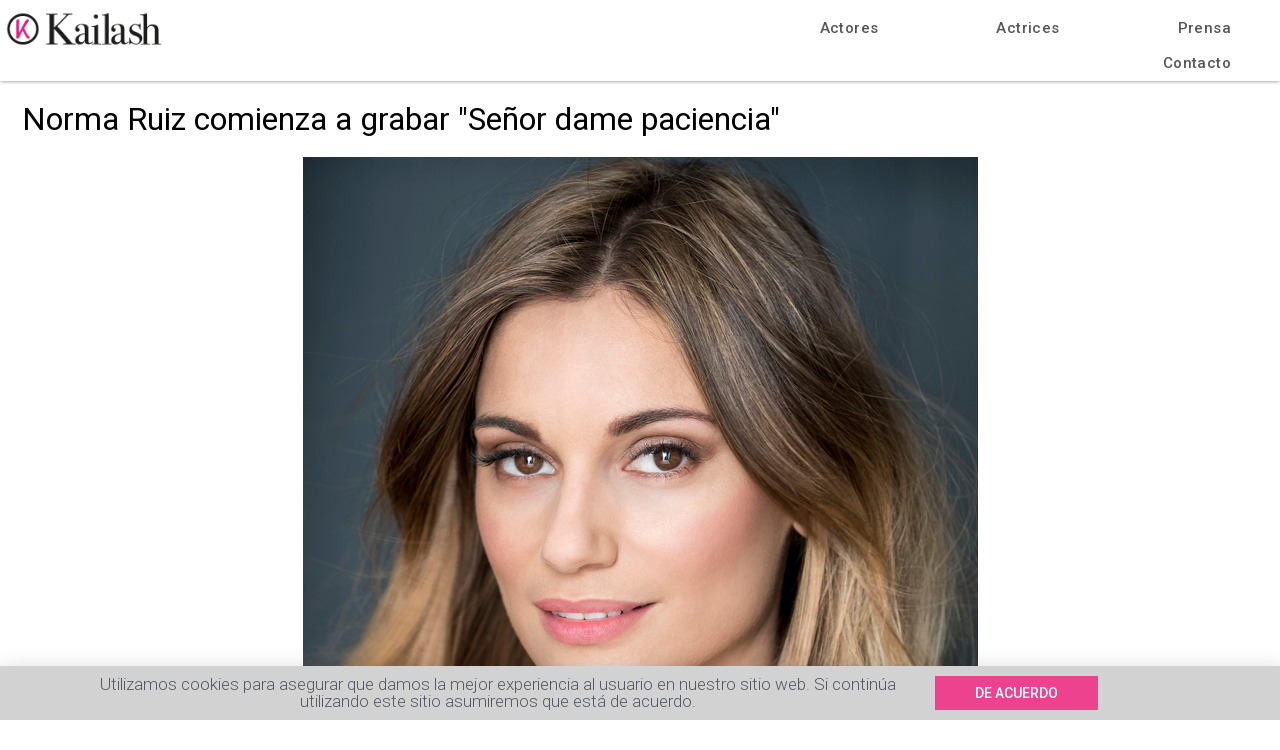

--- FILE ---
content_type: text/html; charset=UTF-8
request_url: https://www.kailash.es/norma-ruiz-formara-parte-de-senor-dame-paciencia/
body_size: 12032
content:
<!DOCTYPE html>
<html lang="es" prefix="og: https://ogp.me/ns#">
<head>
	<meta charset="UTF-8">
		
<!-- Optimización para motores de búsqueda de Rank Math - https://s.rankmath.com/home -->
<title>Norma Ruiz comienza a grabar «Señor dame paciencia» | Kailash</title>
<meta name="description" content="Norma Ruiz formará parte de «Señor dame paciencia», la nueva serie que prepara Atresmedia, basada en la exitosa película del mismo nombre estrenada en el año 2017. El rodaje de la ficción arrancará este próximo otoño de cara a su estreno en primicia en Atresplayer Premium."/>
<meta name="robots" content="follow, index, max-snippet:-1, max-video-preview:-1, max-image-preview:large"/>
<link rel="canonical" href="https://www.kailash.es/norma-ruiz-formara-parte-de-senor-dame-paciencia/" />
<meta property="og:locale" content="es_ES" />
<meta property="og:type" content="article" />
<meta property="og:title" content="Norma Ruiz comienza a grabar «Señor dame paciencia» | Kailash" />
<meta property="og:description" content="Norma Ruiz formará parte de «Señor dame paciencia», la nueva serie que prepara Atresmedia, basada en la exitosa película del mismo nombre estrenada en el año 2017. El rodaje de la ficción arrancará este próximo otoño de cara a su estreno en primicia en Atresplayer Premium." />
<meta property="og:url" content="https://www.kailash.es/norma-ruiz-formara-parte-de-senor-dame-paciencia/" />
<meta property="og:site_name" content="Kailash" />
<meta property="article:publisher" content="https://www.facebook.com/Kailash.Actores.Actrices" />
<meta property="article:tag" content="last-norma-ruiz" />
<meta property="article:section" content="Noticias" />
<meta property="og:updated_time" content="2020-10-11T21:49:54+00:00" />
<meta property="og:image" content="https://www.kailash.es/wp-content/uploads/2016/05/1-7.jpg" />
<meta property="og:image:secure_url" content="https://www.kailash.es/wp-content/uploads/2016/05/1-7.jpg" />
<meta property="og:image:width" content="536" />
<meta property="og:image:height" content="779" />
<meta property="og:image:alt" content="Norma Ruiz comienza a grabar «Señor dame paciencia»" />
<meta property="og:image:type" content="image/jpeg" />
<meta name="twitter:card" content="summary_large_image" />
<meta name="twitter:title" content="Norma Ruiz comienza a grabar «Señor dame paciencia» | Kailash" />
<meta name="twitter:description" content="Norma Ruiz formará parte de «Señor dame paciencia», la nueva serie que prepara Atresmedia, basada en la exitosa película del mismo nombre estrenada en el año 2017. El rodaje de la ficción arrancará este próximo otoño de cara a su estreno en primicia en Atresplayer Premium." />
<meta name="twitter:site" content="@Kailash" />
<meta name="twitter:creator" content="@Kailash" />
<meta name="twitter:image" content="https://www.kailash.es/wp-content/uploads/2016/05/1-7.jpg" />
<script type="application/ld+json" class="rank-math-schema">{"@context":"https://schema.org","@graph":[{"@type":"Place","@id":"https://www.kailash.es/#place","geo":{"@type":"GeoCoordinates","latitude":"40.420686","longitude":" -3.705978"},"hasMap":"https://www.google.com/maps/search/?api=1&amp;query=40.420686, -3.705978"},{"@type":["EntertainmentBusiness","Organization"],"@id":"https://www.kailash.es/#organization","name":"Kailash: promoci\u00f3n, gesti\u00f3n y asesoramiento de talentos","url":"https://www.kailash.es","logo":{"@type":"ImageObject","@id":"https://www.kailash.es/#logo","url":"https://www.kailash.es/wp-content/uploads/2020/09/logo-kailash.png","caption":"Kailash: promoci\u00f3n, gesti\u00f3n y asesoramiento de talentos","inLanguage":"es","width":"800","height":"228"},"openingHours":["Monday,Tuesday,Wednesday,Thursday,Friday,Saturday,Sunday 09:00-17:00"],"location":{"@id":"https://www.kailash.es/#place"},"image":{"@id":"https://www.kailash.es/#logo"},"telephone":"+34 917 010 046"},{"@type":"WebSite","@id":"https://www.kailash.es/#website","url":"https://www.kailash.es","name":"Kailash: promoci\u00f3n, gesti\u00f3n y asesoramiento de talentos","publisher":{"@id":"https://www.kailash.es/#organization"},"inLanguage":"es"},{"@type":"ImageObject","@id":"https://www.kailash.es/wp-content/uploads/2016/05/1-7.jpg","url":"https://www.kailash.es/wp-content/uploads/2016/05/1-7.jpg","width":"536","height":"779","inLanguage":"es"},{"@type":"BreadcrumbList","@id":"https://www.kailash.es/norma-ruiz-formara-parte-de-senor-dame-paciencia/#breadcrumb","itemListElement":[{"@type":"ListItem","position":"1","item":{"@id":"https://www.kailash.es","name":"Portada"}},{"@type":"ListItem","position":"2","item":{"@id":"https://www.kailash.es/norma-ruiz-formara-parte-de-senor-dame-paciencia/","name":"Norma Ruiz comienza a grabar \u00abSe\u00f1or dame paciencia\u00bb"}}]},{"@type":"Person","@id":"https://www.kailash.es/author/kailash/","name":"Marco Labrador","url":"https://www.kailash.es/author/kailash/","image":{"@type":"ImageObject","@id":"https://secure.gravatar.com/avatar/3fce2936a9bdb47ad230c06df180bbc2?s=96&amp;d=mm&amp;r=g","url":"https://secure.gravatar.com/avatar/3fce2936a9bdb47ad230c06df180bbc2?s=96&amp;d=mm&amp;r=g","caption":"Marco Labrador","inLanguage":"es"},"sameAs":["http://kailash.es"],"worksFor":{"@id":"https://www.kailash.es/#organization"}},{"@type":"WebPage","@id":"https://www.kailash.es/norma-ruiz-formara-parte-de-senor-dame-paciencia/#webpage","url":"https://www.kailash.es/norma-ruiz-formara-parte-de-senor-dame-paciencia/","name":"Norma Ruiz comienza a grabar \u00abSe\u00f1or dame paciencia\u00bb | Kailash","datePublished":"2020-09-29T08:06:36+00:00","dateModified":"2020-10-11T21:49:54+00:00","author":{"@id":"https://www.kailash.es/author/kailash/"},"isPartOf":{"@id":"https://www.kailash.es/#website"},"primaryImageOfPage":{"@id":"https://www.kailash.es/wp-content/uploads/2016/05/1-7.jpg"},"inLanguage":"es","breadcrumb":{"@id":"https://www.kailash.es/norma-ruiz-formara-parte-de-senor-dame-paciencia/#breadcrumb"}},{"@type":"BlogPosting","headline":"Norma Ruiz comienza a grabar \u00abSe\u00f1or dame paciencia\u00bb | Kailash","datePublished":"2020-09-29T08:06:36+00:00","dateModified":"2020-10-11T21:49:54+00:00","author":{"@id":"https://www.kailash.es/author/kailash/"},"publisher":{"@id":"https://www.kailash.es/#organization"},"description":"Norma Ruiz formar\u00e1 parte de \u00abSe\u00f1or dame paciencia\u00bb, la nueva serie que prepara Atresmedia, basada en la exitosa pel\u00edcula del mismo nombre estrenada en el a\u00f1o 2017. El rodaje de la ficci\u00f3n arrancar\u00e1 este pr\u00f3ximo oto\u00f1o de cara a su estreno en primicia en Atresplayer Premium.","name":"Norma Ruiz comienza a grabar \u00abSe\u00f1or dame paciencia\u00bb | Kailash","@id":"https://www.kailash.es/norma-ruiz-formara-parte-de-senor-dame-paciencia/#richSnippet","isPartOf":{"@id":"https://www.kailash.es/norma-ruiz-formara-parte-de-senor-dame-paciencia/#webpage"},"image":{"@id":"https://www.kailash.es/wp-content/uploads/2016/05/1-7.jpg"},"inLanguage":"es","mainEntityOfPage":{"@id":"https://www.kailash.es/norma-ruiz-formara-parte-de-senor-dame-paciencia/#webpage"}}]}</script>
<!-- /Plugin Rank Math WordPress SEO -->

<link rel='dns-prefetch' href='//www.googletagmanager.com' />
<link rel='dns-prefetch' href='//s.w.org' />
<link rel="alternate" type="application/rss+xml" title="Kailash &raquo; Feed" href="https://www.kailash.es/feed/" />
<link rel="alternate" type="application/rss+xml" title="Kailash &raquo; Feed de los comentarios" href="https://www.kailash.es/comments/feed/" />
<link rel="alternate" type="application/rss+xml" title="Kailash &raquo; Comentario Norma Ruiz comienza a grabar «Señor dame paciencia» del feed" href="https://www.kailash.es/norma-ruiz-formara-parte-de-senor-dame-paciencia/feed/" />
		<script type="text/javascript">
			window._wpemojiSettings = {"baseUrl":"https:\/\/s.w.org\/images\/core\/emoji\/13.0.1\/72x72\/","ext":".png","svgUrl":"https:\/\/s.w.org\/images\/core\/emoji\/13.0.1\/svg\/","svgExt":".svg","source":{"concatemoji":"https:\/\/www.kailash.es\/wp-includes\/js\/wp-emoji-release.min.js?ver=5.6.16"}};
			!function(e,a,t){var n,r,o,i=a.createElement("canvas"),p=i.getContext&&i.getContext("2d");function s(e,t){var a=String.fromCharCode;p.clearRect(0,0,i.width,i.height),p.fillText(a.apply(this,e),0,0);e=i.toDataURL();return p.clearRect(0,0,i.width,i.height),p.fillText(a.apply(this,t),0,0),e===i.toDataURL()}function c(e){var t=a.createElement("script");t.src=e,t.defer=t.type="text/javascript",a.getElementsByTagName("head")[0].appendChild(t)}for(o=Array("flag","emoji"),t.supports={everything:!0,everythingExceptFlag:!0},r=0;r<o.length;r++)t.supports[o[r]]=function(e){if(!p||!p.fillText)return!1;switch(p.textBaseline="top",p.font="600 32px Arial",e){case"flag":return s([127987,65039,8205,9895,65039],[127987,65039,8203,9895,65039])?!1:!s([55356,56826,55356,56819],[55356,56826,8203,55356,56819])&&!s([55356,57332,56128,56423,56128,56418,56128,56421,56128,56430,56128,56423,56128,56447],[55356,57332,8203,56128,56423,8203,56128,56418,8203,56128,56421,8203,56128,56430,8203,56128,56423,8203,56128,56447]);case"emoji":return!s([55357,56424,8205,55356,57212],[55357,56424,8203,55356,57212])}return!1}(o[r]),t.supports.everything=t.supports.everything&&t.supports[o[r]],"flag"!==o[r]&&(t.supports.everythingExceptFlag=t.supports.everythingExceptFlag&&t.supports[o[r]]);t.supports.everythingExceptFlag=t.supports.everythingExceptFlag&&!t.supports.flag,t.DOMReady=!1,t.readyCallback=function(){t.DOMReady=!0},t.supports.everything||(n=function(){t.readyCallback()},a.addEventListener?(a.addEventListener("DOMContentLoaded",n,!1),e.addEventListener("load",n,!1)):(e.attachEvent("onload",n),a.attachEvent("onreadystatechange",function(){"complete"===a.readyState&&t.readyCallback()})),(n=t.source||{}).concatemoji?c(n.concatemoji):n.wpemoji&&n.twemoji&&(c(n.twemoji),c(n.wpemoji)))}(window,document,window._wpemojiSettings);
		</script>
		<style type="text/css">
img.wp-smiley,
img.emoji {
	display: inline !important;
	border: none !important;
	box-shadow: none !important;
	height: 1em !important;
	width: 1em !important;
	margin: 0 .07em !important;
	vertical-align: -0.1em !important;
	background: none !important;
	padding: 0 !important;
}
</style>
	<link rel='stylesheet' id='wp-block-library-css'  href='https://www.kailash.es/wp-includes/css/dist/block-library/style.min.css?ver=5.6.16' type='text/css' media='all' />
<link rel='stylesheet' id='pafe-extension-style-free-css'  href='https://www.kailash.es/wp-content/plugins/piotnet-addons-for-elementor/assets/css/minify/extension.min.css?ver=2.4.13' type='text/css' media='all' />
<link rel='stylesheet' id='parente2-style-css'  href='https://www.kailash.es/wp-content/themes/hello-elementor/style.css?ver=5.6.16' type='text/css' media='all' />
<link rel='stylesheet' id='childe2-style-css'  href='https://www.kailash.es/wp-content/themes/ChildElementor/style.css?ver=5.6.16' type='text/css' media='all' />
<link rel='stylesheet' id='hello-elementor-css'  href='https://www.kailash.es/wp-content/themes/hello-elementor/style.min.css?ver=2.2.0' type='text/css' media='all' />
<link rel='stylesheet' id='hello-elementor-theme-style-css'  href='https://www.kailash.es/wp-content/themes/hello-elementor/theme.min.css?ver=2.2.0' type='text/css' media='all' />
<link rel='stylesheet' id='elementor-icons-css'  href='https://www.kailash.es/wp-content/plugins/elementor/assets/lib/eicons/css/elementor-icons.min.css?ver=5.13.0' type='text/css' media='all' />
<link rel='stylesheet' id='elementor-frontend-legacy-css'  href='https://www.kailash.es/wp-content/plugins/elementor/assets/css/frontend-legacy.min.css?ver=3.4.8' type='text/css' media='all' />
<link rel='stylesheet' id='elementor-frontend-css'  href='https://www.kailash.es/wp-content/plugins/elementor/assets/css/frontend.min.css?ver=3.4.8' type='text/css' media='all' />
<style id='elementor-frontend-inline-css' type='text/css'>
@font-face{font-family:eicons;src:url(https://www.kailash.es/wp-content/plugins/elementor/assets/lib/eicons/fonts/eicons.eot?5.10.0);src:url(https://www.kailash.es/wp-content/plugins/elementor/assets/lib/eicons/fonts/eicons.eot?5.10.0#iefix) format("embedded-opentype"),url(https://www.kailash.es/wp-content/plugins/elementor/assets/lib/eicons/fonts/eicons.woff2?5.10.0) format("woff2"),url(https://www.kailash.es/wp-content/plugins/elementor/assets/lib/eicons/fonts/eicons.woff?5.10.0) format("woff"),url(https://www.kailash.es/wp-content/plugins/elementor/assets/lib/eicons/fonts/eicons.ttf?5.10.0) format("truetype"),url(https://www.kailash.es/wp-content/plugins/elementor/assets/lib/eicons/fonts/eicons.svg?5.10.0#eicon) format("svg");font-weight:400;font-style:normal}
</style>
<link rel='stylesheet' id='elementor-post-6-css'  href='https://www.kailash.es/wp-content/uploads/elementor/css/post-6.css?ver=1638186917' type='text/css' media='all' />
<link rel='stylesheet' id='elementor-pro-css'  href='https://www.kailash.es/wp-content/plugins/elementor-pro/assets/css/frontend.min.css?ver=3.1.0' type='text/css' media='all' />
<link rel='stylesheet' id='jet-blog-css'  href='https://www.kailash.es/wp-content/plugins/jet-blog/assets/css/jet-blog.css?ver=2.2.9' type='text/css' media='all' />
<link rel='stylesheet' id='font-awesome-5-all-css'  href='https://www.kailash.es/wp-content/plugins/elementor/assets/lib/font-awesome/css/all.min.css?ver=3.4.8' type='text/css' media='all' />
<link rel='stylesheet' id='font-awesome-4-shim-css'  href='https://www.kailash.es/wp-content/plugins/elementor/assets/lib/font-awesome/css/v4-shims.min.css?ver=3.4.8' type='text/css' media='all' />
<link rel='stylesheet' id='elementor-global-css'  href='https://www.kailash.es/wp-content/uploads/elementor/css/global.css?ver=1638186917' type='text/css' media='all' />
<link rel='stylesheet' id='elementor-post-8667-css'  href='https://www.kailash.es/wp-content/uploads/elementor/css/post-8667.css?ver=1638248515' type='text/css' media='all' />
<link rel='stylesheet' id='elementor-post-8597-css'  href='https://www.kailash.es/wp-content/uploads/elementor/css/post-8597.css?ver=1638186917' type='text/css' media='all' />
<link rel='stylesheet' id='elementor-post-361-css'  href='https://www.kailash.es/wp-content/uploads/elementor/css/post-361.css?ver=1764761087' type='text/css' media='all' />
<link rel='stylesheet' id='google-fonts-1-css'  href='https://fonts.googleapis.com/css?family=Roboto%3A100%2C100italic%2C200%2C200italic%2C300%2C300italic%2C400%2C400italic%2C500%2C500italic%2C600%2C600italic%2C700%2C700italic%2C800%2C800italic%2C900%2C900italic%7CRoboto+Slab%3A100%2C100italic%2C200%2C200italic%2C300%2C300italic%2C400%2C400italic%2C500%2C500italic%2C600%2C600italic%2C700%2C700italic%2C800%2C800italic%2C900%2C900italic%7CAlata%3A100%2C100italic%2C200%2C200italic%2C300%2C300italic%2C400%2C400italic%2C500%2C500italic%2C600%2C600italic%2C700%2C700italic%2C800%2C800italic%2C900%2C900italic&#038;display=auto&#038;ver=5.6.16' type='text/css' media='all' />
<script type='text/javascript' src='https://www.kailash.es/wp-includes/js/jquery/jquery.min.js?ver=3.5.1' id='jquery-core-js'></script>
<script type='text/javascript' src='https://www.kailash.es/wp-includes/js/jquery/jquery-migrate.min.js?ver=3.3.2' id='jquery-migrate-js'></script>
<script type='text/javascript' src='https://www.kailash.es/wp-content/plugins/piotnet-addons-for-elementor/assets/js/minify/extension.min.js?ver=2.4.13' id='pafe-extension-free-js'></script>
<script type='text/javascript' src='https://www.kailash.es/wp-content/plugins/elementor/assets/lib/font-awesome/js/v4-shims.min.js?ver=3.4.8' id='font-awesome-4-shim-js'></script>

<!-- Fragmento de código de Google Analytics añadido por Site Kit -->
<script type='text/javascript' src='https://www.googletagmanager.com/gtag/js?id=UA-33718730-1' id='google_gtagjs-js' async></script>
<script type='text/javascript' id='google_gtagjs-js-after'>
window.dataLayer = window.dataLayer || [];function gtag(){dataLayer.push(arguments);}
gtag('set', 'linker', {"domains":["www.kailash.es"]} );
gtag("js", new Date());
gtag("set", "developer_id.dZTNiMT", true);
gtag("config", "UA-33718730-1", {"anonymize_ip":true});
gtag("config", "G-EN3SZK6BR8");
</script>

<!-- Final del fragmento de código de Google Analytics añadido por Site Kit -->
<link rel="https://api.w.org/" href="https://www.kailash.es/wp-json/" /><link rel="alternate" type="application/json" href="https://www.kailash.es/wp-json/wp/v2/posts/8667" /><link rel="EditURI" type="application/rsd+xml" title="RSD" href="https://www.kailash.es/xmlrpc.php?rsd" />
<link rel="wlwmanifest" type="application/wlwmanifest+xml" href="https://www.kailash.es/wp-includes/wlwmanifest.xml" /> 
<meta name="generator" content="WordPress 5.6.16" />
<link rel='shortlink' href='https://www.kailash.es/?p=8667' />
<link rel="alternate" type="application/json+oembed" href="https://www.kailash.es/wp-json/oembed/1.0/embed?url=https%3A%2F%2Fwww.kailash.es%2Fnorma-ruiz-formara-parte-de-senor-dame-paciencia%2F" />
<link rel="alternate" type="text/xml+oembed" href="https://www.kailash.es/wp-json/oembed/1.0/embed?url=https%3A%2F%2Fwww.kailash.es%2Fnorma-ruiz-formara-parte-de-senor-dame-paciencia%2F&#038;format=xml" />
<meta name="generator" content="Site Kit by Google 1.46.0" /><link rel="icon" href="https://www.kailash.es/wp-content/uploads/2020/10/anagrama-kailash.ico" sizes="32x32" />
<link rel="icon" href="https://www.kailash.es/wp-content/uploads/2020/10/anagrama-kailash.ico" sizes="192x192" />
<link rel="apple-touch-icon" href="https://www.kailash.es/wp-content/uploads/2020/10/anagrama-kailash.ico" />
<meta name="msapplication-TileImage" content="https://www.kailash.es/wp-content/uploads/2020/10/anagrama-kailash.ico" />
	<meta name="viewport" content="width=device-width, initial-scale=1.0, viewport-fit=cover" /></head>
<body class="post-template post-template-elementor_canvas single single-post postid-8667 single-format-standard wp-custom-logo elementor-default elementor-template-canvas elementor-kit-6 elementor-page elementor-page-8667">
			<div data-elementor-type="wp-post" data-elementor-id="8667" class="elementor elementor-8667" data-elementor-settings="[]">
						<div class="elementor-inner">
							<div class="elementor-section-wrap">
							<section class="elementor-section elementor-top-section elementor-element elementor-element-610e4dd0 elementor-section-full_width elementor-section-height-default elementor-section-height-default" data-id="610e4dd0" data-element_type="section">
						<div class="elementor-container elementor-column-gap-default">
							<div class="elementor-row">
					<div class="elementor-column elementor-col-100 elementor-top-column elementor-element elementor-element-1736197f" data-id="1736197f" data-element_type="column">
			<div class="elementor-column-wrap elementor-element-populated">
							<div class="elementor-widget-wrap">
						<div class="elementor-element elementor-element-622dff21 elementor-widget elementor-widget-template" data-id="622dff21" data-element_type="widget" data-widget_type="template.default">
				<div class="elementor-widget-container">
					<div class="elementor-template">
					<div data-elementor-type="header" data-elementor-id="99" class="elementor elementor-99" data-elementor-settings="[]">
		<div class="elementor-section-wrap">
					<header class="elementor-section elementor-top-section elementor-element elementor-element-4df213b elementor-section-full_width elementor-section-height-default elementor-section-height-default" data-id="4df213b" data-element_type="section" data-settings="{&quot;background_background&quot;:&quot;classic&quot;,&quot;sticky_effects_offset&quot;:100,&quot;animation&quot;:&quot;none&quot;,&quot;sticky&quot;:&quot;top&quot;,&quot;sticky_on&quot;:[&quot;desktop&quot;,&quot;tablet&quot;,&quot;mobile&quot;],&quot;sticky_offset&quot;:0}">
						<div class="elementor-container elementor-column-gap-default">
							<div class="elementor-row">
					<div class="elementor-column elementor-col-100 elementor-top-column elementor-element elementor-element-c09308e" data-id="c09308e" data-element_type="column">
			<div class="elementor-column-wrap elementor-element-populated">
							<div class="elementor-widget-wrap">
						<section class="elementor-section elementor-inner-section elementor-element elementor-element-44a17ad elementor-section-boxed elementor-section-height-default elementor-section-height-default" data-id="44a17ad" data-element_type="section">
						<div class="elementor-container elementor-column-gap-default">
							<div class="elementor-row">
					<div class="elementor-column elementor-col-50 elementor-inner-column elementor-element elementor-element-0394c1e" data-id="0394c1e" data-element_type="column">
			<div class="elementor-column-wrap elementor-element-populated">
							<div class="elementor-widget-wrap">
						<div class="elementor-element elementor-element-feeca6c elementor-widget elementor-widget-theme-site-logo elementor-widget-image" data-id="feeca6c" data-element_type="widget" data-widget_type="theme-site-logo.default">
				<div class="elementor-widget-container">
								<div class="elementor-image">
													<a href="https://www.kailash.es">
							<img width="800" height="228" src="https://www.kailash.es/wp-content/uploads/2020/09/logo-kailash.png" class="attachment-full size-full" alt="logotipo Kailash" loading="lazy" srcset="https://www.kailash.es/wp-content/uploads/2020/09/logo-kailash.png 800w, https://www.kailash.es/wp-content/uploads/2020/09/logo-kailash-300x86.png 300w, https://www.kailash.es/wp-content/uploads/2020/09/logo-kailash-768x219.png 768w" sizes="(max-width: 800px) 100vw, 800px" />								</a>
														</div>
						</div>
				</div>
						</div>
					</div>
		</div>
				<div class="elementor-column elementor-col-50 elementor-inner-column elementor-element elementor-element-e13f0bf" data-id="e13f0bf" data-element_type="column">
			<div class="elementor-column-wrap elementor-element-populated">
							<div class="elementor-widget-wrap">
						<div class="elementor-element elementor-element-63a9ab86 elementor-nav-menu__align-right elementor-nav-menu--stretch elementor-nav-menu--dropdown-mobile elementor-nav-menu--indicator-classic elementor-nav-menu__text-align-aside elementor-nav-menu--toggle elementor-nav-menu--burger elementor-widget elementor-widget-nav-menu" data-id="63a9ab86" data-element_type="widget" data-settings="{&quot;full_width&quot;:&quot;stretch&quot;,&quot;layout&quot;:&quot;horizontal&quot;,&quot;toggle&quot;:&quot;burger&quot;}" data-widget_type="nav-menu.default">
				<div class="elementor-widget-container">
						<nav role="navigation" class="elementor-nav-menu--main elementor-nav-menu__container elementor-nav-menu--layout-horizontal e--pointer-underline e--animation-none"><ul id="menu-1-63a9ab86" class="elementor-nav-menu"><li class="menu-actores menu-item menu-item-type-post_type menu-item-object-page menu-item-5765"><a href="https://www.kailash.es/actores/" class="elementor-item">Actores</a></li>
<li class="menu-actrices menu-item menu-item-type-post_type menu-item-object-page menu-item-187"><a href="https://www.kailash.es/actrices/" class="elementor-item">Actrices</a></li>
<li class="menu-blog menu-item menu-item-type-post_type menu-item-object-page menu-item-5766"><a href="https://www.kailash.es/prensa/" class="elementor-item">Prensa</a></li>
<li class="break-free menu-item menu-item-type-custom menu-item-object-custom menu-item-369"><a href="#" class="elementor-item elementor-item-anchor">Contacto</a></li>
</ul></nav>
					<div class="elementor-menu-toggle" role="button" tabindex="0" aria-label="Menu Toggle" aria-expanded="false">
			<i class="eicon-menu-bar" aria-hidden="true"></i>
			<span class="elementor-screen-only">Menú</span>
		</div>
			<nav class="elementor-nav-menu--dropdown elementor-nav-menu__container" role="navigation" aria-hidden="true"><ul id="menu-2-63a9ab86" class="elementor-nav-menu"><li class="menu-actores menu-item menu-item-type-post_type menu-item-object-page menu-item-5765"><a href="https://www.kailash.es/actores/" class="elementor-item">Actores</a></li>
<li class="menu-actrices menu-item menu-item-type-post_type menu-item-object-page menu-item-187"><a href="https://www.kailash.es/actrices/" class="elementor-item">Actrices</a></li>
<li class="menu-blog menu-item menu-item-type-post_type menu-item-object-page menu-item-5766"><a href="https://www.kailash.es/prensa/" class="elementor-item">Prensa</a></li>
<li class="break-free menu-item menu-item-type-custom menu-item-object-custom menu-item-369"><a href="#" class="elementor-item elementor-item-anchor">Contacto</a></li>
</ul></nav>
				</div>
				</div>
						</div>
					</div>
		</div>
								</div>
					</div>
		</section>
				<div class="elementor-element elementor-element-6c0e2de elementor-widget elementor-widget-html" data-id="6c0e2de" data-element_type="widget" data-widget_type="html.default">
				<div class="elementor-widget-container">
			<script>
    jQuery( document ).ready(function($) {
  $('.elementor-search-form__input').attr('autocomplete','off');
});
</script>		</div>
				</div>
						</div>
					</div>
		</div>
								</div>
					</div>
		</header>
				</div>
		</div>
				</div>
				</div>
				</div>
						</div>
					</div>
		</div>
								</div>
					</div>
		</section>
				<section class="elementor-section elementor-top-section elementor-element elementor-element-782da606 elementor-section-boxed elementor-section-height-default elementor-section-height-default" data-id="782da606" data-element_type="section">
						<div class="elementor-container elementor-column-gap-default">
							<div class="elementor-row">
					<div class="elementor-column elementor-col-100 elementor-top-column elementor-element elementor-element-19322e38" data-id="19322e38" data-element_type="column">
			<div class="elementor-column-wrap elementor-element-populated">
							<div class="elementor-widget-wrap">
						<div class="elementor-element elementor-element-16063773 elementor-widget elementor-widget-heading" data-id="16063773" data-element_type="widget" data-widget_type="heading.default">
				<div class="elementor-widget-container">
			<h2 class="elementor-heading-title elementor-size-default">Norma Ruiz comienza a grabar "Señor dame paciencia"</h2>		</div>
				</div>
						</div>
					</div>
		</div>
								</div>
					</div>
		</section>
				<section class="elementor-section elementor-top-section elementor-element elementor-element-35cf741f elementor-section-boxed elementor-section-height-default elementor-section-height-default" data-id="35cf741f" data-element_type="section">
						<div class="elementor-container elementor-column-gap-default">
							<div class="elementor-row">
					<div class="elementor-column elementor-col-100 elementor-top-column elementor-element elementor-element-3a9f9ddb" data-id="3a9f9ddb" data-element_type="column">
			<div class="elementor-column-wrap elementor-element-populated">
							<div class="elementor-widget-wrap">
						<div class="elementor-element elementor-element-35eef191 elementor-widget elementor-widget-image" data-id="35eef191" data-element_type="widget" data-widget_type="image.default">
				<div class="elementor-widget-container">
								<div class="elementor-image">
												<img width="675" height="1000" src="https://www.kailash.es/wp-content/uploads/2016/05/1-norma-ruiz-8-17-paconavarrophoto.jpg" class="attachment-medium_large size-medium_large" alt="Norma Ruiz" loading="lazy" srcset="https://www.kailash.es/wp-content/uploads/2016/05/1-norma-ruiz-8-17-paconavarrophoto.jpg 675w, https://www.kailash.es/wp-content/uploads/2016/05/1-norma-ruiz-8-17-paconavarrophoto-203x300.jpg 203w" sizes="(max-width: 675px) 100vw, 675px" />														</div>
						</div>
				</div>
						</div>
					</div>
		</div>
								</div>
					</div>
		</section>
				<section class="elementor-section elementor-top-section elementor-element elementor-element-9d5aaa2 elementor-section-boxed elementor-section-height-default elementor-section-height-default" data-id="9d5aaa2" data-element_type="section">
						<div class="elementor-container elementor-column-gap-default">
							<div class="elementor-row">
					<div class="elementor-column elementor-col-100 elementor-top-column elementor-element elementor-element-2a86969" data-id="2a86969" data-element_type="column">
			<div class="elementor-column-wrap elementor-element-populated">
							<div class="elementor-widget-wrap">
						<div class="elementor-element elementor-element-2fd795a elementor-widget elementor-widget-template" data-id="2fd795a" data-element_type="widget" data-widget_type="template.default">
				<div class="elementor-widget-container">
					<div class="elementor-template">
					<div data-elementor-type="page" data-elementor-id="9603" class="elementor elementor-9603" data-elementor-settings="[]">
						<div class="elementor-inner">
							<div class="elementor-section-wrap">
							<section class="elementor-section elementor-top-section elementor-element elementor-element-1a28164 elementor-section-boxed elementor-section-height-default elementor-section-height-default" data-id="1a28164" data-element_type="section">
						<div class="elementor-container elementor-column-gap-default">
							<div class="elementor-row">
					<div class="elementor-column elementor-col-100 elementor-top-column elementor-element elementor-element-74a4913" data-id="74a4913" data-element_type="column">
			<div class="elementor-column-wrap elementor-element-populated">
							<div class="elementor-widget-wrap">
						<div class="elementor-element elementor-element-14e80cf elementor-widget elementor-widget-image" data-id="14e80cf" data-element_type="widget" data-widget_type="image.default">
				<div class="elementor-widget-container">
								<div class="elementor-image">
												<img width="142" height="17" src="https://www.kailash.es/wp-content/uploads/2020/09/comparte.png" class="attachment-large size-large" alt="comparte" loading="lazy">														</div>
						</div>
				</div>
				<div class="elementor-element elementor-element-3d5e34b elementor-share-buttons--align-center elementor-share-buttons--view-icon elementor-share-buttons--skin-gradient elementor-share-buttons--shape-square elementor-grid-0 elementor-share-buttons--color-official elementor-widget elementor-widget-share-buttons" data-id="3d5e34b" data-element_type="widget" data-widget_type="share-buttons.default">
				<div class="elementor-widget-container">
					<div class="elementor-grid">
								<div class="elementor-grid-item">
						<div class="elementor-share-btn elementor-share-btn_facebook">
															<span class="elementor-share-btn__icon">
								<i class="fab fa-facebook"
								   aria-hidden="true"></i>
								<span
									class="elementor-screen-only">Share on facebook</span>
							</span>
																				</div>
					</div>
									<div class="elementor-grid-item">
						<div class="elementor-share-btn elementor-share-btn_twitter">
															<span class="elementor-share-btn__icon">
								<i class="fab fa-twitter"
								   aria-hidden="true"></i>
								<span
									class="elementor-screen-only">Share on twitter</span>
							</span>
																				</div>
					</div>
									<div class="elementor-grid-item">
						<div class="elementor-share-btn elementor-share-btn_linkedin">
															<span class="elementor-share-btn__icon">
								<i class="fab fa-linkedin"
								   aria-hidden="true"></i>
								<span
									class="elementor-screen-only">Share on linkedin</span>
							</span>
																				</div>
					</div>
						</div>
				</div>
				</div>
						</div>
					</div>
		</div>
								</div>
					</div>
		</section>
						</div>
						</div>
					</div>
				</div>
				</div>
				</div>
						</div>
					</div>
		</div>
								</div>
					</div>
		</section>
				<section class="elementor-section elementor-top-section elementor-element elementor-element-24cba129 elementor-section-boxed elementor-section-height-default elementor-section-height-default" data-id="24cba129" data-element_type="section">
						<div class="elementor-container elementor-column-gap-default">
							<div class="elementor-row">
					<div class="elementor-column elementor-col-100 elementor-top-column elementor-element elementor-element-3f33a6ee" data-id="3f33a6ee" data-element_type="column">
			<div class="elementor-column-wrap elementor-element-populated">
							<div class="elementor-widget-wrap">
						<div class="elementor-element elementor-element-42b7c06a elementor-widget elementor-widget-text-editor" data-id="42b7c06a" data-element_type="widget" data-widget_type="text-editor.default">
				<div class="elementor-widget-container">
								<div class="elementor-text-editor elementor-clearfix">
				<p><a href="https://www.kailash.es/actriz/norma-ruiz/">Norma Ruiz</a> ha comenzado a grabar <strong>«Señor dame paciencia»</strong>, la nueva serie que prepara Atresmedia, basada en la exitosa película del mismo nombre estrenada en el año 2017. La serie es la nueva apuesta de la productora para el prime time de Antena 3.</p><p>El guión de la serie corre a cargo de Juan Antonio Ruiz de Somavía, Benjamín Herranz, Sonia Pastor, Sergio V. Santesteban, Paula López Cuervo y Jorge López del Pino, mientras que como productores ejecutivos tendrá a Montse García, Sonia Martínez, José María Caro, José Manuel Lorenzo y Reyes Baltanás.</p><p>Este será un nuevo proyecto para <strong>Norma Ruiz,</strong> a la que en los últimos hemos podido ver en series como «El pueblo» o «La que se avecina» y que más recientemente ha sido una de las protagonistas de la obra de teatro <strong>«Trigo Sucio»</strong>, que se ha representado en distintos puntos de la geografía española.</p><p><span style="color: #000000;"><strong>La trama</strong></span></p><p>La actriz interpretará a una de las hijas del protagonista, Gregorio (interpretado por Jordi Sánchez), que vivirá una serie de dificultades cuando una demanda del seguro relacionada con el accidente de su mujer hace que pierda todo: dinero, trabajo y su piso en el barrio de Salamanca.</p><p>Viéndole en la calle, los hijos del protagonista se verán obligados a buscarle un techo… pero nadie quiere quedarse con un padre con el que viven en constante oposición. Gregorio no es una pieza fácil y vivir con él puede llegar a ser una tortura. Así que deciden repartirse el dolor y llegan una decisión salomónica: su padre vivirá dos meses con cada uno de ellos. Así, Gregorio se verá pasando temporadas integrado en el ambiente de Chueca, en una casa de campo que recicla hasta el aire, en una corrala de Lavapiés con pancartas bolivarianas o compartiendo piso con inadaptados y freaks tecnológicos.</p>					</div>
						</div>
				</div>
						</div>
					</div>
		</div>
								</div>
					</div>
		</section>
				<section class="elementor-section elementor-top-section elementor-element elementor-element-1cbdad0f elementor-section-boxed elementor-section-height-default elementor-section-height-default" data-id="1cbdad0f" data-element_type="section">
						<div class="elementor-container elementor-column-gap-default">
							<div class="elementor-row">
					<div class="elementor-column elementor-col-100 elementor-top-column elementor-element elementor-element-382c7c3a" data-id="382c7c3a" data-element_type="column">
			<div class="elementor-column-wrap elementor-element-populated">
							<div class="elementor-widget-wrap">
						<div class="elementor-element elementor-element-3c7b70c5 elementor-post-navigation-borders-yes elementor-widget elementor-widget-post-navigation" data-id="3c7b70c5" data-element_type="widget" data-widget_type="post-navigation.default">
				<div class="elementor-widget-container">
					<div class="elementor-post-navigation">
			<div class="elementor-post-navigation__prev elementor-post-navigation__link">
				<a href="https://www.kailash.es/jose-manuel-seda-se-incorpora-a-la-casa-de-papel/" rel="prev"><span class="post-navigation__arrow-wrapper post-navigation__arrow-prev"><i class="fa fa-caret-left" aria-hidden="true"></i><span class="elementor-screen-only">Prev</span></span><span class="elementor-post-navigation__link__prev"><span class="post-navigation__prev--label">Siguiente</span><span class="post-navigation__prev--title">Jose Manuel Seda se incorpora a «La Casa de Papel»</span></span></a>			</div>
							<div class="elementor-post-navigation__separator-wrapper">
					<div class="elementor-post-navigation__separator"></div>
				</div>
						<div class="elementor-post-navigation__next elementor-post-navigation__link">
				<a href="https://www.kailash.es/alejandro-flores-en-amar-es-para-siempre/" rel="next"><span class="elementor-post-navigation__link__next"><span class="post-navigation__next--label">Anteriror</span><span class="post-navigation__next--title">Alejandro Flores, en «Amar es para siempre»</span></span><span class="post-navigation__arrow-wrapper post-navigation__arrow-next"><i class="fa fa-caret-right" aria-hidden="true"></i><span class="elementor-screen-only">Next</span></span></a>			</div>
		</div>
				</div>
				</div>
						</div>
					</div>
		</div>
								</div>
					</div>
		</section>
				<section class="elementor-section elementor-top-section elementor-element elementor-element-4cf2ca4a elementor-section-full_width elementor-section-height-default elementor-section-height-default" data-id="4cf2ca4a" data-element_type="section">
						<div class="elementor-container elementor-column-gap-default">
							<div class="elementor-row">
					<div class="elementor-column elementor-col-100 elementor-top-column elementor-element elementor-element-756d0c6" data-id="756d0c6" data-element_type="column">
			<div class="elementor-column-wrap elementor-element-populated">
							<div class="elementor-widget-wrap">
						<div class="elementor-element elementor-element-3c42399f elementor-widget elementor-widget-template" data-id="3c42399f" data-element_type="widget" data-widget_type="template.default">
				<div class="elementor-widget-container">
					<div class="elementor-template">
					<div data-elementor-type="footer" data-elementor-id="105" class="elementor elementor-105" data-elementor-settings="[]">
		<div class="elementor-section-wrap">
					<section class="elementor-section elementor-top-section elementor-element elementor-element-4da7396 elementor-hidden-tablet elementor-hidden-phone elementor-section-boxed elementor-section-height-default elementor-section-height-default" data-id="4da7396" data-element_type="section">
						<div class="elementor-container elementor-column-gap-default">
							<div class="elementor-row">
					<div class="elementor-column elementor-col-100 elementor-top-column elementor-element elementor-element-511391d9" data-id="511391d9" data-element_type="column">
			<div class="elementor-column-wrap elementor-element-populated">
							<div class="elementor-widget-wrap">
						<section class="elementor-section elementor-inner-section elementor-element elementor-element-798a442e elementor-section-boxed elementor-section-height-default elementor-section-height-default" data-id="798a442e" data-element_type="section">
						<div class="elementor-container elementor-column-gap-default">
							<div class="elementor-row">
					<div class="elementor-column elementor-col-100 elementor-inner-column elementor-element elementor-element-1c0f141" data-id="1c0f141" data-element_type="column">
			<div class="elementor-column-wrap elementor-element-populated">
							<div class="elementor-widget-wrap">
						<div class="elementor-element elementor-element-6e5a4f9 elementor-widget elementor-widget-html" data-id="6e5a4f9" data-element_type="widget" data-widget_type="html.default">
				<div class="elementor-widget-container">
			<table class="table-footer"><tr>
    <td rowspan="3" width="40">
        <img width="35" src="https://www.kailash.es/wp-content/uploads/2020/09/anagrama-kailash.png" alt="anagrama kailash"></td>
    <td width="200"><span class="name-agent">Juani Labrador</span></td>
    <td ><span class="name-agent">Marco Labrador</span></td>
    <td width="300" align="right"></td>
    </tr>
    <tr>
        
    <td ><a class="mail-link" href="mailto:juanilabrador@kailash.es">juanilabrador@kailash.es</a></td>
    <td><a class="mail-link" href="mailto:marcolabrador@kailash.es">marcolabrador@kailash.es</a></td>
    <td align="right">
        <a href="https://www.facebook.com/Kailash.Actores.Actrices" target="_blank" rel="noopener"><img src="https://www.kailash.es/wp-content/uploads/2020/09/logo-facebook.png" width="25" style="margin-right:10px;" alt="logo facebook"></a>
        <a href="https://www.instagram.com/kailash_es/" target="_blank" rel="noopener"><img src="https://www.kailash.es/wp-content/uploads/2020/09/logo-instagram.png" width="25" style="margin-right:10px;" alt="logo instagram"></a>
    </td>
    </tr>
    
    <tr class="top-10">
        
    <td colspan="2"><a class="mail-link" href="mailto:kailash@kailash.es">kailash@kailash.es</a> <span class="text-address">Plaza de Callao, 4 - 5ºD - 28013 - Madrid - +34 917 010 046</span></td>
    <td align="right">
               <a class="link-footer"  href="/clientes/" style="margin-right:15px;">Cientes</a>
               <a class="link-footer" href="/aviso-legal/" style="margin-right:15px;">Aviso Legal</a>
               <a class="link-footer" href="/politica-de-privacidad/">Política de privacidad</a>
    </td>
    </tr>
    
</table>		</div>
				</div>
						</div>
					</div>
		</div>
								</div>
					</div>
		</section>
						</div>
					</div>
		</div>
								</div>
					</div>
		</section>
				<section class="elementor-section elementor-top-section elementor-element elementor-element-e39d955 elementor-hidden-desktop elementor-section-full_width elementor-section-height-default elementor-section-height-default" data-id="e39d955" data-element_type="section">
						<div class="elementor-container elementor-column-gap-default">
							<div class="elementor-row">
					<div class="elementor-column elementor-col-100 elementor-top-column elementor-element elementor-element-fcc3551" data-id="fcc3551" data-element_type="column">
			<div class="elementor-column-wrap elementor-element-populated">
							<div class="elementor-widget-wrap">
						<section class="elementor-section elementor-inner-section elementor-element elementor-element-d987418 elementor-section-boxed elementor-section-height-default elementor-section-height-default" data-id="d987418" data-element_type="section">
						<div class="elementor-container elementor-column-gap-default">
							<div class="elementor-row">
					<div class="elementor-column elementor-col-33 elementor-inner-column elementor-element elementor-element-3f716a3" data-id="3f716a3" data-element_type="column">
			<div class="elementor-column-wrap elementor-element-populated">
							<div class="elementor-widget-wrap">
						<div class="elementor-element elementor-element-b0d764a elementor-widget elementor-widget-image" data-id="b0d764a" data-element_type="widget" data-widget_type="image.default">
				<div class="elementor-widget-container">
								<div class="elementor-image">
													<a href="https://www.kailash.es">
							<img width="162" height="159" src="https://www.kailash.es/wp-content/uploads/2020/09/anagrama-kailash.png" class="attachment-full size-full" alt="anagrama" loading="lazy" />								</a>
														</div>
						</div>
				</div>
						</div>
					</div>
		</div>
				<div class="elementor-column elementor-col-33 elementor-inner-column elementor-element elementor-element-b823ac6" data-id="b823ac6" data-element_type="column">
			<div class="elementor-column-wrap elementor-element-populated">
							<div class="elementor-widget-wrap">
						<div class="elementor-element elementor-element-d5d945b elementor-widget elementor-widget-text-editor" data-id="d5d945b" data-element_type="widget" data-widget_type="text-editor.default">
				<div class="elementor-widget-container">
								<div class="elementor-text-editor elementor-clearfix">
				<p>Juani Labrador</p>					</div>
						</div>
				</div>
				<div class="elementor-element elementor-element-037c1cd elementor-widget elementor-widget-text-editor" data-id="037c1cd" data-element_type="widget" data-widget_type="text-editor.default">
				<div class="elementor-widget-container">
								<div class="elementor-text-editor elementor-clearfix">
				<a class="mail-link" href="juanilabrador@kailash.es">juanilabrador@kailash.es</a>					</div>
						</div>
				</div>
						</div>
					</div>
		</div>
				<div class="elementor-column elementor-col-33 elementor-inner-column elementor-element elementor-element-f5320c1" data-id="f5320c1" data-element_type="column">
			<div class="elementor-column-wrap elementor-element-populated">
							<div class="elementor-widget-wrap">
						<div class="elementor-element elementor-element-60f75e4 elementor-widget elementor-widget-text-editor" data-id="60f75e4" data-element_type="widget" data-widget_type="text-editor.default">
				<div class="elementor-widget-container">
								<div class="elementor-text-editor elementor-clearfix">
				<p>Marco Labrador</p>					</div>
						</div>
				</div>
				<div class="elementor-element elementor-element-199fd4d elementor-widget elementor-widget-text-editor" data-id="199fd4d" data-element_type="widget" data-widget_type="text-editor.default">
				<div class="elementor-widget-container">
								<div class="elementor-text-editor elementor-clearfix">
				<p><a class="mail-link" href="mailto:marcolabrador@kailash.es">marcolabrador@kailash.es</a></p>					</div>
						</div>
				</div>
						</div>
					</div>
		</div>
								</div>
					</div>
		</section>
				<section class="elementor-section elementor-inner-section elementor-element elementor-element-15a2b32 elementor-section-full_width elementor-section-height-default elementor-section-height-default" data-id="15a2b32" data-element_type="section">
						<div class="elementor-container elementor-column-gap-default">
							<div class="elementor-row">
					<div class="elementor-column elementor-col-12 elementor-inner-column elementor-element elementor-element-49cfc0a elementor-hidden-tablet elementor-hidden-phone" data-id="49cfc0a" data-element_type="column">
			<div class="elementor-column-wrap">
							<div class="elementor-widget-wrap">
								</div>
					</div>
		</div>
				<div class="elementor-column elementor-col-12 elementor-inner-column elementor-element elementor-element-0c8660a" data-id="0c8660a" data-element_type="column">
			<div class="elementor-column-wrap elementor-element-populated">
							<div class="elementor-widget-wrap">
						<div class="elementor-element elementor-element-5236549 elementor-widget elementor-widget-text-editor" data-id="5236549" data-element_type="widget" data-widget_type="text-editor.default">
				<div class="elementor-widget-container">
								<div class="elementor-text-editor elementor-clearfix">
				<p><span style="color: #000000;"><a style="color: #000000;" href="mailto:kailash@kailash.es">kailash@kailash.es</a></span></p>					</div>
						</div>
				</div>
						</div>
					</div>
		</div>
				<div class="elementor-column elementor-col-12 elementor-inner-column elementor-element elementor-element-a66a742" data-id="a66a742" data-element_type="column">
			<div class="elementor-column-wrap elementor-element-populated">
							<div class="elementor-widget-wrap">
						<div class="elementor-element elementor-element-f1be3dd elementor-widget elementor-widget-text-editor" data-id="f1be3dd" data-element_type="widget" data-widget_type="text-editor.default">
				<div class="elementor-widget-container">
								<div class="elementor-text-editor elementor-clearfix">
				<p><span style="font-size: 12px; color: var( --e-global-color-text );">Plaza de Callao, 4 &#8211; 5ºD</span></p>					</div>
						</div>
				</div>
						</div>
					</div>
		</div>
				<div class="elementor-column elementor-col-12 elementor-inner-column elementor-element elementor-element-1ac3e69" data-id="1ac3e69" data-element_type="column">
			<div class="elementor-column-wrap elementor-element-populated">
							<div class="elementor-widget-wrap">
						<div class="elementor-element elementor-element-950d42f elementor-widget elementor-widget-text-editor" data-id="950d42f" data-element_type="widget" data-widget_type="text-editor.default">
				<div class="elementor-widget-container">
								<div class="elementor-text-editor elementor-clearfix">
				<p><span style="font-size: 12px;">28013 &#8211; Madrid</span></p>					</div>
						</div>
				</div>
						</div>
					</div>
		</div>
				<div class="elementor-column elementor-col-12 elementor-inner-column elementor-element elementor-element-b2bd8a7" data-id="b2bd8a7" data-element_type="column">
			<div class="elementor-column-wrap elementor-element-populated">
							<div class="elementor-widget-wrap">
						<div class="elementor-element elementor-element-8a82f35 elementor-widget elementor-widget-text-editor" data-id="8a82f35" data-element_type="widget" data-widget_type="text-editor.default">
				<div class="elementor-widget-container">
								<div class="elementor-text-editor elementor-clearfix">
				<p>+34 917 010 046</p>					</div>
						</div>
				</div>
				<div class="elementor-element elementor-element-bcc92df elementor-widget elementor-widget-text-editor" data-id="bcc92df" data-element_type="widget" data-widget_type="text-editor.default">
				<div class="elementor-widget-container">
								<div class="elementor-text-editor elementor-clearfix">
				<a href="https://www.facebook.com/Kailash.Actores.Actrices" target="_blank" rel="noopener"><img src="https://www.kailash.es/wp-content/uploads/2020/09/logo-facebook.png" width="25" style="margin-right:10px;" alt="logo facebook"></a><a href="https://twitter.com/Kailash_es" target="_blank" rel="noopener"><img src="https://www.kailash.es/wp-content/uploads/2020/09/logo-twitter.png" width="25" style="margin-right:10px;" alt="logo twitter"></a><a href="https://www.instagram.com/kailash_es/" target="_blank" rel="noopener"><img src="https://www.kailash.es/wp-content/uploads/2020/09/logo-instagram.png" width="25" style="margin-right:10px;" alt="logo instagram"></a>					</div>
						</div>
				</div>
						</div>
					</div>
		</div>
				<div class="elementor-column elementor-col-12 elementor-inner-column elementor-element elementor-element-ca1afde" data-id="ca1afde" data-element_type="column">
			<div class="elementor-column-wrap elementor-element-populated">
							<div class="elementor-widget-wrap">
						<div class="elementor-element elementor-element-81e9318 link-footer elementor-widget elementor-widget-text-editor" data-id="81e9318" data-element_type="widget" data-widget_type="text-editor.default">
				<div class="elementor-widget-container">
								<div class="elementor-text-editor elementor-clearfix">
				<p><a href="/clientes/">Clientes</a></p>					</div>
						</div>
				</div>
						</div>
					</div>
		</div>
				<div class="elementor-column elementor-col-12 elementor-inner-column elementor-element elementor-element-b57e27f" data-id="b57e27f" data-element_type="column">
			<div class="elementor-column-wrap elementor-element-populated">
							<div class="elementor-widget-wrap">
						<div class="elementor-element elementor-element-dd01c83 link-footer elementor-widget elementor-widget-text-editor" data-id="dd01c83" data-element_type="widget" data-widget_type="text-editor.default">
				<div class="elementor-widget-container">
								<div class="elementor-text-editor elementor-clearfix">
				<p><a href="/aviso-legal/">Aviso Legal</a></p>					</div>
						</div>
				</div>
						</div>
					</div>
		</div>
				<div class="elementor-column elementor-col-12 elementor-inner-column elementor-element elementor-element-6fb93a5" data-id="6fb93a5" data-element_type="column">
			<div class="elementor-column-wrap elementor-element-populated">
							<div class="elementor-widget-wrap">
						<div class="elementor-element elementor-element-0336196 link-footer elementor-widget elementor-widget-text-editor" data-id="0336196" data-element_type="widget" data-widget_type="text-editor.default">
				<div class="elementor-widget-container">
								<div class="elementor-text-editor elementor-clearfix">
				<p><a href="/politica-de-privacidad/">Politica de privacidad</a></p>					</div>
						</div>
				</div>
						</div>
					</div>
		</div>
								</div>
					</div>
		</section>
						</div>
					</div>
		</div>
								</div>
					</div>
		</section>
				</div>
		</div>
				</div>
				</div>
				</div>
						</div>
					</div>
		</div>
								</div>
					</div>
		</section>
						</div>
						</div>
					</div>
		<script type='text/javascript'>
/* <![CDATA[ */
var hasJetBlogPlaylist = 0;
/* ]]> */
</script>
		<div data-elementor-type="popup" data-elementor-id="8597" class="elementor elementor-8597 elementor-location-popup" data-elementor-settings="{&quot;entrance_animation&quot;:&quot;slideInUp&quot;,&quot;entrance_animation_duration&quot;:{&quot;unit&quot;:&quot;px&quot;,&quot;size&quot;:1.1999999999999999555910790149937383830547332763671875,&quot;sizes&quot;:[]},&quot;triggers&quot;:{&quot;page_load&quot;:&quot;yes&quot;,&quot;page_load_delay&quot;:0},&quot;timing&quot;:[]}">
		<div class="elementor-section-wrap">
					<section class="elementor-section elementor-top-section elementor-element elementor-element-6a18a08b elementor-section-content-middle elementor-section-boxed elementor-section-height-default elementor-section-height-default" data-id="6a18a08b" data-element_type="section" data-settings="{&quot;background_background&quot;:&quot;classic&quot;}">
							<div class="elementor-background-overlay"></div>
							<div class="elementor-container elementor-column-gap-default">
							<div class="elementor-row">
					<div class="elementor-column elementor-col-50 elementor-top-column elementor-element elementor-element-7010e246" data-id="7010e246" data-element_type="column">
			<div class="elementor-column-wrap elementor-element-populated">
							<div class="elementor-widget-wrap">
						<div class="elementor-element elementor-element-3a09fc63 elementor-widget elementor-widget-heading" data-id="3a09fc63" data-element_type="widget" data-widget_type="heading.default">
				<div class="elementor-widget-container">
			<h2 class="elementor-heading-title elementor-size-default">Utilizamos cookies para asegurar que damos la mejor experiencia al usuario en nuestro sitio web. Si continúa utilizando este sitio asumiremos que está de acuerdo.</h2>		</div>
				</div>
						</div>
					</div>
		</div>
				<div class="elementor-column elementor-col-50 elementor-top-column elementor-element elementor-element-6da0e5ea" data-id="6da0e5ea" data-element_type="column">
			<div class="elementor-column-wrap elementor-element-populated">
							<div class="elementor-widget-wrap">
						<div class="elementor-element elementor-element-5b258054 elementor-mobile-align-center elementor-button-info elementor-widget elementor-widget-button" data-id="5b258054" data-element_type="widget" data-widget_type="button.default">
				<div class="elementor-widget-container">
					<div class="elementor-button-wrapper">
			<a href="#elementor-action%3Aaction%3Dpopup%3Aclose%26settings%3DeyJkb19ub3Rfc2hvd19hZ2FpbiI6InllcyJ9" class="elementor-button-link elementor-button elementor-size-sm" role="button">
						<span class="elementor-button-content-wrapper">
						<span class="elementor-button-text">de acuerdo</span>
		</span>
					</a>
		</div>
				</div>
				</div>
						</div>
					</div>
		</div>
								</div>
					</div>
		</section>
				</div>
		</div>
				<div data-elementor-type="popup" data-elementor-id="361" class="elementor elementor-361 elementor-location-popup" data-elementor-settings="{&quot;entrance_animation&quot;:&quot;fadeIn&quot;,&quot;exit_animation&quot;:&quot;fadeIn&quot;,&quot;entrance_animation_duration&quot;:{&quot;unit&quot;:&quot;px&quot;,&quot;size&quot;:&quot;1.4&quot;,&quot;sizes&quot;:[]},&quot;open_selector&quot;:&quot;.break-free&quot;,&quot;triggers&quot;:[],&quot;timing&quot;:[]}">
		<div class="elementor-section-wrap">
					<section class="elementor-section elementor-top-section elementor-element elementor-element-8b77ed9 elementor-hidden-tablet elementor-hidden-phone elementor-section-boxed elementor-section-height-default elementor-section-height-default" data-id="8b77ed9" data-element_type="section">
						<div class="elementor-container elementor-column-gap-default">
							<div class="elementor-row">
					<div class="elementor-column elementor-col-100 elementor-top-column elementor-element elementor-element-def5ea7" data-id="def5ea7" data-element_type="column">
			<div class="elementor-column-wrap elementor-element-populated">
							<div class="elementor-widget-wrap">
						<section class="elementor-section elementor-inner-section elementor-element elementor-element-07f562a elementor-hidden-phone elementor-section-boxed elementor-section-height-default elementor-section-height-default" data-id="07f562a" data-element_type="section">
						<div class="elementor-container elementor-column-gap-default">
							<div class="elementor-row">
					<div class="elementor-column elementor-col-100 elementor-inner-column elementor-element elementor-element-763af75" data-id="763af75" data-element_type="column">
			<div class="elementor-column-wrap elementor-element-populated">
							<div class="elementor-widget-wrap">
						<div class="elementor-element elementor-element-c063ef6 elementor-widget elementor-widget-html" data-id="c063ef6" data-element_type="widget" data-widget_type="html.default">
				<div class="elementor-widget-container">
			<table class="table-footer"><tr>
    <td rowspan="4" width="40" valign="top">
        <img width="35" src="https://www.kailash.es/wp-content/uploads/2020/09/anagrama-kailash.png"/></td>
    <td width="200"><span class="name-agent">Juani Labrador</span></td>
    <td ><span class="name-agent">Marco Labrador</span></td>

    <tr>
        
    <td ><a class="mail-link" href="mailto:juanilabrador@kailash.es">juanilabrador@kailash.es</a></td>
    <td><a class="mail-link" href="mailto:marcolabrador@kailash.es">marcolabrador@kailash.es</a></td>

    </tr>
    
    <tr class="top-10">
        
    <td colspan="2"><a class="mail-link" href="mailto:kailash@kailash.es">kailash@kailash.es</a> <span class="text-address">Plaza de Callao, 4 - 5ºD - 28013 - Madrid - +34 917 010 046</span></td>
   
    </tr>
    
    <tr>
                <td colspan="3"style="padding-top:5px!important;">
                <a style="position:relative;font-size:8px"href="https://www.facebook.com/Kailash.Actores.Actrices/" target="_blank" class="link-inst"><img src="https://www.kailashmodel.com/wp-content/uploads/2021/04/logo-facebook.png" width="25" style="margin-right:10px;"/></a>
                
        
                <a style="position:relative;font-size:8px;margin-left:5px;margin-right:5px;"href="https://www.instagram.com/kailash_es/" target="_blank" class="link-inst"><img src="https://www.kailashmodel.com/wp-content/uploads/2021/04/logo-instagram.png" width="25" style="margin-right:10px;"/></a>
        
               
        
            </td>
            </tr>
    
</table>		</div>
				</div>
						</div>
					</div>
		</div>
								</div>
					</div>
		</section>
						</div>
					</div>
		</div>
								</div>
					</div>
		</section>
				<section class="elementor-section elementor-top-section elementor-element elementor-element-af18940 elementor-hidden-desktop elementor-section-full_width elementor-section-height-default elementor-section-height-default" data-id="af18940" data-element_type="section">
						<div class="elementor-container elementor-column-gap-default">
							<div class="elementor-row">
					<div class="elementor-column elementor-col-100 elementor-top-column elementor-element elementor-element-c910f95" data-id="c910f95" data-element_type="column">
			<div class="elementor-column-wrap elementor-element-populated">
							<div class="elementor-widget-wrap">
						<section class="elementor-section elementor-inner-section elementor-element elementor-element-28b6609 elementor-section-boxed elementor-section-height-default elementor-section-height-default" data-id="28b6609" data-element_type="section">
						<div class="elementor-container elementor-column-gap-default">
							<div class="elementor-row">
					<div class="elementor-column elementor-col-33 elementor-inner-column elementor-element elementor-element-fc615c3" data-id="fc615c3" data-element_type="column">
			<div class="elementor-column-wrap elementor-element-populated">
							<div class="elementor-widget-wrap">
						<div class="elementor-element elementor-element-cf3a8a3 elementor-widget elementor-widget-image" data-id="cf3a8a3" data-element_type="widget" data-widget_type="image.default">
				<div class="elementor-widget-container">
								<div class="elementor-image">
													<a href="https://www.kailash.es">
							<img width="162" height="159" src="https://www.kailash.es/wp-content/uploads/2020/09/anagrama-kailash.png" class="attachment-full size-full" alt="anagrama" loading="lazy" />								</a>
														</div>
						</div>
				</div>
						</div>
					</div>
		</div>
				<div class="elementor-column elementor-col-33 elementor-inner-column elementor-element elementor-element-e65653a" data-id="e65653a" data-element_type="column">
			<div class="elementor-column-wrap elementor-element-populated">
							<div class="elementor-widget-wrap">
						<div class="elementor-element elementor-element-a259831 elementor-widget elementor-widget-text-editor" data-id="a259831" data-element_type="widget" data-widget_type="text-editor.default">
				<div class="elementor-widget-container">
								<div class="elementor-text-editor elementor-clearfix">
				<p>Juani Labrador</p>					</div>
						</div>
				</div>
				<div class="elementor-element elementor-element-4128740 elementor-widget elementor-widget-text-editor" data-id="4128740" data-element_type="widget" data-widget_type="text-editor.default">
				<div class="elementor-widget-container">
								<div class="elementor-text-editor elementor-clearfix">
				<p><a class="mail-link" href="mailto:juanilabrador@kailash.es" target="_blank" rel="noopener">juanilabrador@kailash.es</a></p>					</div>
						</div>
				</div>
						</div>
					</div>
		</div>
				<div class="elementor-column elementor-col-33 elementor-inner-column elementor-element elementor-element-229dad8" data-id="229dad8" data-element_type="column">
			<div class="elementor-column-wrap elementor-element-populated">
							<div class="elementor-widget-wrap">
						<div class="elementor-element elementor-element-39fb66b elementor-widget elementor-widget-text-editor" data-id="39fb66b" data-element_type="widget" data-widget_type="text-editor.default">
				<div class="elementor-widget-container">
								<div class="elementor-text-editor elementor-clearfix">
				<p>Marco Labrador</p>					</div>
						</div>
				</div>
				<div class="elementor-element elementor-element-920f6d1 elementor-widget elementor-widget-text-editor" data-id="920f6d1" data-element_type="widget" data-widget_type="text-editor.default">
				<div class="elementor-widget-container">
								<div class="elementor-text-editor elementor-clearfix">
				<p><a class="mail-link" href="mailto:marcolabrador@kailash.es" target="_blank" rel="noopener">marcolabrador@kailash.es</a></p>					</div>
						</div>
				</div>
						</div>
					</div>
		</div>
								</div>
					</div>
		</section>
				<section class="elementor-section elementor-inner-section elementor-element elementor-element-e114c89 elementor-section-full_width elementor-section-height-default elementor-section-height-default" data-id="e114c89" data-element_type="section">
						<div class="elementor-container elementor-column-gap-default">
							<div class="elementor-row">
					<div class="elementor-column elementor-col-20 elementor-inner-column elementor-element elementor-element-0af534f elementor-hidden-tablet elementor-hidden-phone" data-id="0af534f" data-element_type="column">
			<div class="elementor-column-wrap">
							<div class="elementor-widget-wrap">
								</div>
					</div>
		</div>
				<div class="elementor-column elementor-col-20 elementor-inner-column elementor-element elementor-element-f462343" data-id="f462343" data-element_type="column">
			<div class="elementor-column-wrap elementor-element-populated">
							<div class="elementor-widget-wrap">
						<div class="elementor-element elementor-element-9ae582c elementor-widget elementor-widget-text-editor" data-id="9ae582c" data-element_type="widget" data-widget_type="text-editor.default">
				<div class="elementor-widget-container">
								<div class="elementor-text-editor elementor-clearfix">
				<p><span style="color: #000000;"><a style="color: #000000;" href="mailto:kailash@kailash.es">kailash@kailash.es</a></span></p>					</div>
						</div>
				</div>
						</div>
					</div>
		</div>
				<div class="elementor-column elementor-col-20 elementor-inner-column elementor-element elementor-element-b4dc55b" data-id="b4dc55b" data-element_type="column">
			<div class="elementor-column-wrap elementor-element-populated">
							<div class="elementor-widget-wrap">
						<div class="elementor-element elementor-element-494630c elementor-widget elementor-widget-text-editor" data-id="494630c" data-element_type="widget" data-widget_type="text-editor.default">
				<div class="elementor-widget-container">
								<div class="elementor-text-editor elementor-clearfix">
				<p><span style="font-size: 12px; color: var( --e-global-color-text );">Plaza de Callao, 4 &#8211; 5ºD</span></p>					</div>
						</div>
				</div>
						</div>
					</div>
		</div>
				<div class="elementor-column elementor-col-20 elementor-inner-column elementor-element elementor-element-d3d6105" data-id="d3d6105" data-element_type="column">
			<div class="elementor-column-wrap elementor-element-populated">
							<div class="elementor-widget-wrap">
						<div class="elementor-element elementor-element-01e06f3 elementor-widget elementor-widget-text-editor" data-id="01e06f3" data-element_type="widget" data-widget_type="text-editor.default">
				<div class="elementor-widget-container">
								<div class="elementor-text-editor elementor-clearfix">
				<p><span style="font-size: 12px;">28013 &#8211; Madrid</span></p>					</div>
						</div>
				</div>
						</div>
					</div>
		</div>
				<div class="elementor-column elementor-col-20 elementor-inner-column elementor-element elementor-element-a85fcef" data-id="a85fcef" data-element_type="column">
			<div class="elementor-column-wrap elementor-element-populated">
							<div class="elementor-widget-wrap">
						<div class="elementor-element elementor-element-08081b4 elementor-widget elementor-widget-text-editor" data-id="08081b4" data-element_type="widget" data-widget_type="text-editor.default">
				<div class="elementor-widget-container">
								<div class="elementor-text-editor elementor-clearfix">
				<p>+34 917 010 046</p>					</div>
						</div>
				</div>
						</div>
					</div>
		</div>
								</div>
					</div>
		</section>
						</div>
					</div>
		</div>
								</div>
					</div>
		</section>
				</div>
		</div>
		<link rel='stylesheet' id='elementor-post-99-css'  href='https://www.kailash.es/wp-content/uploads/elementor/css/post-99.css?ver=1638186917' type='text/css' media='all' />
<link rel='stylesheet' id='elementor-post-9603-css'  href='https://www.kailash.es/wp-content/uploads/elementor/css/post-9603.css?ver=1638187017' type='text/css' media='all' />
<link rel='stylesheet' id='elementor-icons-shared-0-css'  href='https://www.kailash.es/wp-content/plugins/elementor/assets/lib/font-awesome/css/fontawesome.min.css?ver=5.15.3' type='text/css' media='all' />
<link rel='stylesheet' id='elementor-icons-fa-solid-css'  href='https://www.kailash.es/wp-content/plugins/elementor/assets/lib/font-awesome/css/solid.min.css?ver=5.15.3' type='text/css' media='all' />
<link rel='stylesheet' id='elementor-icons-fa-brands-css'  href='https://www.kailash.es/wp-content/plugins/elementor/assets/lib/font-awesome/css/brands.min.css?ver=5.15.3' type='text/css' media='all' />
<link rel='stylesheet' id='elementor-post-105-css'  href='https://www.kailash.es/wp-content/uploads/elementor/css/post-105.css?ver=1764760861' type='text/css' media='all' />
<link rel='stylesheet' id='e-animations-css'  href='https://www.kailash.es/wp-content/plugins/elementor/assets/lib/animations/animations.min.css?ver=3.4.8' type='text/css' media='all' />
<script type='text/javascript' src='https://www.kailash.es/wp-content/plugins/dynamicconditions/Public/js/dynamic-conditions-public.js?ver=1.5.1' id='dynamic-conditions-js'></script>
<script type='text/javascript' src='https://www.kailash.es/wp-includes/js/wp-embed.min.js?ver=5.6.16' id='wp-embed-js'></script>
<script type='text/javascript' src='https://www.kailash.es/wp-content/plugins/elementor-pro/assets/lib/smartmenus/jquery.smartmenus.min.js?ver=1.0.1' id='smartmenus-js'></script>
<script type='text/javascript' src='https://www.kailash.es/wp-content/plugins/elementor-pro/assets/js/webpack-pro.runtime.min.js?ver=3.1.0' id='elementor-pro-webpack-runtime-js'></script>
<script type='text/javascript' src='https://www.kailash.es/wp-content/plugins/elementor/assets/js/webpack.runtime.min.js?ver=3.4.8' id='elementor-webpack-runtime-js'></script>
<script type='text/javascript' src='https://www.kailash.es/wp-content/plugins/elementor/assets/js/frontend-modules.min.js?ver=3.4.8' id='elementor-frontend-modules-js'></script>
<script type='text/javascript' src='https://www.kailash.es/wp-content/plugins/elementor-pro/assets/lib/sticky/jquery.sticky.min.js?ver=3.1.0' id='elementor-sticky-js'></script>
<script type='text/javascript' id='elementor-pro-frontend-js-before'>
var ElementorProFrontendConfig = {"ajaxurl":"https:\/\/www.kailash.es\/wp-admin\/admin-ajax.php","nonce":"ff1f7f54f0","urls":{"assets":"https:\/\/www.kailash.es\/wp-content\/plugins\/elementor-pro\/assets\/"},"i18n":{"toc_no_headings_found":"No headings were found on this page."},"shareButtonsNetworks":{"facebook":{"title":"Facebook","has_counter":true},"twitter":{"title":"Twitter"},"google":{"title":"Google+","has_counter":true},"linkedin":{"title":"LinkedIn","has_counter":true},"pinterest":{"title":"Pinterest","has_counter":true},"reddit":{"title":"Reddit","has_counter":true},"vk":{"title":"VK","has_counter":true},"odnoklassniki":{"title":"OK","has_counter":true},"tumblr":{"title":"Tumblr"},"digg":{"title":"Digg"},"skype":{"title":"Skype"},"stumbleupon":{"title":"StumbleUpon","has_counter":true},"mix":{"title":"Mix"},"telegram":{"title":"Telegram"},"pocket":{"title":"Pocket","has_counter":true},"xing":{"title":"XING","has_counter":true},"whatsapp":{"title":"WhatsApp"},"email":{"title":"Email"},"print":{"title":"Print"}},
"facebook_sdk":{"lang":"es_ES","app_id":""},"lottie":{"defaultAnimationUrl":"https:\/\/www.kailash.es\/wp-content\/plugins\/elementor-pro\/modules\/lottie\/assets\/animations\/default.json"}};
</script>
<script type='text/javascript' src='https://www.kailash.es/wp-content/plugins/elementor-pro/assets/js/frontend.min.js?ver=3.1.0' id='elementor-pro-frontend-js'></script>
<script type='text/javascript' src='https://www.kailash.es/wp-content/plugins/elementor/assets/lib/waypoints/waypoints.min.js?ver=4.0.2' id='elementor-waypoints-js'></script>
<script type='text/javascript' src='https://www.kailash.es/wp-includes/js/jquery/ui/core.min.js?ver=1.12.1' id='jquery-ui-core-js'></script>
<script type='text/javascript' src='https://www.kailash.es/wp-content/plugins/elementor/assets/lib/swiper/swiper.min.js?ver=5.3.6' id='swiper-js'></script>
<script type='text/javascript' src='https://www.kailash.es/wp-content/plugins/elementor/assets/lib/share-link/share-link.min.js?ver=3.4.8' id='share-link-js'></script>
<script type='text/javascript' src='https://www.kailash.es/wp-content/plugins/elementor/assets/lib/dialog/dialog.min.js?ver=4.8.1' id='elementor-dialog-js'></script>
<script type='text/javascript' id='elementor-frontend-js-before'>
var elementorFrontendConfig = {"environmentMode":{"edit":false,"wpPreview":false,"isScriptDebug":false},"i18n":{"shareOnFacebook":"Compartir en Facebook","shareOnTwitter":"Compartir en Twitter","pinIt":"Pinear","download":"Descargar","downloadImage":"Descargar imagen","fullscreen":"Pantalla completa","zoom":"Zoom","share":"Compartir","playVideo":"Reproducir v\u00eddeo","previous":"Anterior","next":"Siguiente","close":"Cerrar"},"is_rtl":false,"breakpoints":{"xs":0,"sm":480,"md":768,"lg":1025,"xl":1440,"xxl":1600},"responsive":{"breakpoints":{"mobile":{"label":"M\u00f3vil","value":767,"default_value":767,"direction":"max","is_enabled":true},"mobile_extra":{"label":"M\u00f3vil grande","value":880,"default_value":880,"direction":"max","is_enabled":false},"tablet":{"label":"Tableta","value":1024,"default_value":1024,"direction":"max","is_enabled":true},"tablet_extra":{"label":"Tableta grande","value":1200,"default_value":1200,"direction":"max","is_enabled":false},"laptop":{"label":"Port\u00e1til","value":1366,"default_value":1366,"direction":"max","is_enabled":false},"widescreen":{"label":"Pantalla grande","value":2400,"default_value":2400,"direction":"min","is_enabled":false}}},
"version":"3.4.8","is_static":false,"experimentalFeatures":{"e_import_export":true,"landing-pages":true,"elements-color-picker":true,"admin-top-bar":true},"urls":{"assets":"https:\/\/www.kailash.es\/wp-content\/plugins\/elementor\/assets\/"},"settings":{"page":[],"editorPreferences":[]},"kit":{"active_breakpoints":["viewport_mobile","viewport_tablet"],"global_image_lightbox":"yes","lightbox_enable_counter":"yes","lightbox_enable_fullscreen":"yes","lightbox_enable_zoom":"yes","lightbox_enable_share":"yes","lightbox_title_src":"title","lightbox_description_src":"description"},"post":{"id":8667,"title":"Norma%20Ruiz%20comienza%20a%20grabar%20%C2%ABSe%C3%B1or%20dame%20paciencia%C2%BB%20%7C%20Kailash","excerpt":"","featuredImage":"https:\/\/www.kailash.es\/wp-content\/uploads\/2016\/05\/1-7.jpg"}};
</script>
<script type='text/javascript' src='https://www.kailash.es/wp-content/plugins/elementor/assets/js/frontend.min.js?ver=3.4.8' id='elementor-frontend-js'></script>
<script type='text/javascript' src='https://www.kailash.es/wp-content/plugins/elementor-pro/assets/js/preloaded-elements-handlers.min.js?ver=3.1.0' id='pro-preloaded-elements-handlers-js'></script>
<script type='text/javascript' src='https://www.kailash.es/wp-content/plugins/elementor/assets/js/preloaded-modules.min.js?ver=3.4.8' id='preloaded-modules-js'></script>
<script type='text/javascript' id='jet-blog-js-extra'>
/* <![CDATA[ */
var JetBlogSettings = {"ajaxurl":"https:\/\/www.kailash.es\/wp-admin\/admin-ajax.php"};
/* ]]> */
</script>
<script type='text/javascript' src='https://www.kailash.es/wp-content/plugins/jet-blog/assets/js/jet-blog.min.js?ver=2.2.9' id='jet-blog-js'></script>
<div data-pafe-ajax-url="https://www.kailash.es/wp-admin/admin-ajax.php"></div>	</body>
</html>


--- FILE ---
content_type: text/css
request_url: https://www.kailash.es/wp-content/uploads/elementor/css/post-8667.css?ver=1638248515
body_size: 444
content:
.elementor-8667 .elementor-element.elementor-element-610e4dd0{margin-top:0px;margin-bottom:0px;padding:0px 0px 0px 0px;}.elementor-8667 .elementor-element.elementor-element-1736197f > .elementor-element-populated{margin:0px 0px 0px 0px;padding:0px 0px 0px 0px;}.elementor-8667 .elementor-element.elementor-element-782da606 > .elementor-container{max-width:1400px;}.elementor-8667 .elementor-element.elementor-element-782da606{margin-top:0px;margin-bottom:0px;padding:12px 12px 12px 12px;}.elementor-bc-flex-widget .elementor-8667 .elementor-element.elementor-element-19322e38.elementor-column .elementor-column-wrap{align-items:center;}.elementor-8667 .elementor-element.elementor-element-19322e38.elementor-column.elementor-element[data-element_type="column"] > .elementor-column-wrap.elementor-element-populated > .elementor-widget-wrap{align-content:center;align-items:center;}.elementor-8667 .elementor-element.elementor-element-16063773 .elementor-heading-title{color:#000000;font-family:"Roboto", Sans-serif;font-weight:400;}.elementor-8667 .elementor-element.elementor-element-35cf741f > .elementor-container{max-width:1400px;}.elementor-8667 .elementor-element.elementor-element-35cf741f{margin-top:0px;margin-bottom:0px;padding:0px 0px 0px 0px;}.elementor-8667 .elementor-element.elementor-element-3a9f9ddb > .elementor-column-wrap > .elementor-widget-wrap > .elementor-widget:not(.elementor-widget__width-auto):not(.elementor-widget__width-initial):not(:last-child):not(.elementor-absolute){margin-bottom:0px;}.elementor-8667 .elementor-element.elementor-element-3a9f9ddb > .elementor-element-populated{margin:0px 0px 0px 0px;padding:0px 0px 0px 0px;}.elementor-8667 .elementor-element.elementor-element-2a86969 > .elementor-column-wrap > .elementor-widget-wrap > .elementor-widget:not(.elementor-widget__width-auto):not(.elementor-widget__width-initial):not(:last-child):not(.elementor-absolute){margin-bottom:5px;}.elementor-8667 .elementor-element.elementor-element-24cba129{margin-top:0px;margin-bottom:0px;padding:35px 0px 24px 0px;}.elementor-8667 .elementor-element.elementor-element-42b7c06a{font-family:"Roboto", Sans-serif;font-size:14px;font-weight:300;}.elementor-8667 .elementor-element.elementor-element-1cbdad0f > .elementor-container{max-width:1400px;}.elementor-8667 .elementor-element.elementor-element-1cbdad0f{margin-top:0px;margin-bottom:50px;padding:0px 0px 0px 0px;}.elementor-8667 .elementor-element.elementor-element-382c7c3a > .elementor-element-populated{margin:0px 0px 0px 0px;padding:10px 0px 10px 0px;}.elementor-8667 .elementor-element.elementor-element-3c7b70c5 span.post-navigation__prev--label{color:#ABABAB;}.elementor-8667 .elementor-element.elementor-element-3c7b70c5 span.post-navigation__next--label{color:#ABABAB;}.elementor-8667 .elementor-element.elementor-element-3c7b70c5 span.post-navigation__prev--label, .elementor-8667 .elementor-element.elementor-element-3c7b70c5 span.post-navigation__next--label{font-family:"Alata", Sans-serif;font-weight:400;text-transform:capitalize;}.elementor-8667 .elementor-element.elementor-element-3c7b70c5 span.post-navigation__prev--title, .elementor-8667 .elementor-element.elementor-element-3c7b70c5 span.post-navigation__next--title{font-family:"Roboto", Sans-serif;font-weight:800;text-transform:uppercase;letter-spacing:0.6px;}.elementor-8667 .elementor-element.elementor-element-3c7b70c5 .post-navigation__arrow-wrapper{color:#525252;}.elementor-8667 .elementor-element.elementor-element-3c7b70c5 .elementor-post-navigation__separator{background-color:#02010100;}.elementor-8667 .elementor-element.elementor-element-3c7b70c5 .elementor-post-navigation{color:#02010100;}.elementor-8667 .elementor-element.elementor-element-4cf2ca4a{margin-top:0px;margin-bottom:0px;padding:0px 0px 0px 0px;}.elementor-8667 .elementor-element.elementor-element-756d0c6 > .elementor-element-populated{margin:0px 0px 0px 0px;padding:0px 0px 0px 0px;}:root{--page-title-display:none;}@media(max-width:767px){.elementor-8667 .elementor-element.elementor-element-16063773{text-align:center;}.elementor-8667 .elementor-element.elementor-element-16063773 .elementor-heading-title{font-size:25px;}}

--- FILE ---
content_type: text/css
request_url: https://www.kailash.es/wp-content/uploads/elementor/css/post-8597.css?ver=1638186917
body_size: 345
content:
.elementor-8597 .elementor-element.elementor-element-6a18a08b > .elementor-container > .elementor-row > .elementor-column > .elementor-column-wrap > .elementor-widget-wrap{align-content:center;align-items:center;}.elementor-8597 .elementor-element.elementor-element-6a18a08b:not(.elementor-motion-effects-element-type-background), .elementor-8597 .elementor-element.elementor-element-6a18a08b > .elementor-motion-effects-container > .elementor-motion-effects-layer{background-color:#A4A4A4;}.elementor-8597 .elementor-element.elementor-element-6a18a08b > .elementor-background-overlay{background-color:#FFFFFF;opacity:0.5;transition:background 0.3s, border-radius 0.3s, opacity 0.3s;}.elementor-8597 .elementor-element.elementor-element-6a18a08b{transition:background 0.3s, border 0.3s, border-radius 0.3s, box-shadow 0.3s;}.elementor-8597 .elementor-element.elementor-element-3a09fc63{text-align:center;}.elementor-8597 .elementor-element.elementor-element-3a09fc63 .elementor-heading-title{color:#54595f;font-size:17px;font-weight:300;}.elementor-8597 .elementor-element.elementor-element-5b258054 .elementor-button{font-size:14px;text-transform:uppercase;background-color:#ED428E;border-radius:0px 0px 0px 0px;padding:10px 40px 10px 40px;}.elementor-8597 .elementor-element.elementor-element-5b258054 .elementor-button:hover, .elementor-8597 .elementor-element.elementor-element-5b258054 .elementor-button:focus{background-color:#000000;}#elementor-popup-modal-8597 .dialog-message{width:100vw;height:auto;}#elementor-popup-modal-8597{justify-content:center;align-items:flex-end;}#elementor-popup-modal-8597 .dialog-widget-content{animation-duration:1.2s;background-color:#ffb2bc;box-shadow:2px 8px 23px 3px rgba(0,0,0,0.2);}@media(max-width:767px){.elementor-8597 .elementor-element.elementor-element-7010e246{width:50%;}.elementor-8597 .elementor-element.elementor-element-3a09fc63{text-align:left;}.elementor-8597 .elementor-element.elementor-element-3a09fc63 .elementor-heading-title{font-size:13px;}.elementor-8597 .elementor-element.elementor-element-6da0e5ea{width:31%;}.elementor-8597 .elementor-element.elementor-element-5b258054 .elementor-button{font-size:13px;padding:10px 25px 10px 25px;}.elementor-8597 .elementor-element.elementor-element-5b258054 > .elementor-widget-container{margin:0px 0px 0px 0px;}}@media(min-width:768px){.elementor-8597 .elementor-element.elementor-element-7010e246{width:75%;}.elementor-8597 .elementor-element.elementor-element-6da0e5ea{width:25%;}}@media(max-width:1024px) and (min-width:768px){.elementor-8597 .elementor-element.elementor-element-7010e246{width:69%;}.elementor-8597 .elementor-element.elementor-element-6da0e5ea{width:20%;}}

--- FILE ---
content_type: text/css
request_url: https://www.kailash.es/wp-content/uploads/elementor/css/post-99.css?ver=1638186917
body_size: 859
content:
.elementor-99 .elementor-element.elementor-element-4df213b:not(.elementor-motion-effects-element-type-background), .elementor-99 .elementor-element.elementor-element-4df213b > .elementor-motion-effects-container > .elementor-motion-effects-layer{background-color:#FFFFFF;}.elementor-99 .elementor-element.elementor-element-4df213b{box-shadow:0px 0px 4px 0px rgba(0,0,0,0.5);transition:background 0.3s, border 0.3s, border-radius 0.3s, box-shadow 0.3s;margin-top:0px;margin-bottom:0px;padding:0px 0px 0px 0px;}.elementor-99 .elementor-element.elementor-element-4df213b > .elementor-background-overlay{transition:background 0.3s, border-radius 0.3s, opacity 0.3s;}.elementor-99 .elementor-element.elementor-element-c09308e > .elementor-element-populated{margin:0px 0px 0px 0px;padding:0px 0px 0px 0px;}.elementor-99 .elementor-element.elementor-element-44a17ad > .elementor-container{max-width:1402px;}.elementor-99 .elementor-element.elementor-element-44a17ad{margin-top:0px;margin-bottom:0px;padding:0px 0px 0px 0px;}.elementor-99 .elementor-element.elementor-element-0394c1e > .elementor-element-populated{margin:0px 0px 0px 0px;padding:5px 5px 5px 0px;}.elementor-99 .elementor-element.elementor-element-feeca6c{text-align:left;}.elementor-99 .elementor-element.elementor-element-feeca6c img{width:170px;max-width:100%;opacity:1;}.elementor-99 .elementor-element.elementor-element-feeca6c > .elementor-widget-container{margin:0px 0px 0px 0px;padding:0px 0px 0px 0px;}.elementor-99 .elementor-element.elementor-element-e13f0bf > .elementor-element-populated{margin:0px 0px 0px 0px;padding:11px 0px 0px 0px;}.elementor-99 .elementor-element.elementor-element-63a9ab86 .elementor-menu-toggle{margin-left:auto;background-color:rgba(0,0,0,0);font-size:21px;border-width:0px;border-radius:0px;}.elementor-99 .elementor-element.elementor-element-63a9ab86 .elementor-nav-menu .elementor-item{font-size:15px;font-weight:500;line-height:0.1em;letter-spacing:0.4px;}.elementor-99 .elementor-element.elementor-element-63a9ab86 .elementor-nav-menu--main .elementor-item{color:#565656;padding-left:49px;padding-right:49px;padding-top:17px;padding-bottom:17px;}.elementor-99 .elementor-element.elementor-element-63a9ab86 .elementor-nav-menu--main .elementor-item:hover,
					.elementor-99 .elementor-element.elementor-element-63a9ab86 .elementor-nav-menu--main .elementor-item.elementor-item-active,
					.elementor-99 .elementor-element.elementor-element-63a9ab86 .elementor-nav-menu--main .elementor-item.highlighted,
					.elementor-99 .elementor-element.elementor-element-63a9ab86 .elementor-nav-menu--main .elementor-item:focus{color:#E31F83;}.elementor-99 .elementor-element.elementor-element-63a9ab86 .elementor-nav-menu--main:not(.e--pointer-framed) .elementor-item:before,
					.elementor-99 .elementor-element.elementor-element-63a9ab86 .elementor-nav-menu--main:not(.e--pointer-framed) .elementor-item:after{background-color:#E31F83;}.elementor-99 .elementor-element.elementor-element-63a9ab86 .e--pointer-framed .elementor-item:before,
					.elementor-99 .elementor-element.elementor-element-63a9ab86 .e--pointer-framed .elementor-item:after{border-color:#E31F83;}.elementor-99 .elementor-element.elementor-element-63a9ab86 .e--pointer-framed .elementor-item:before{border-width:1px;}.elementor-99 .elementor-element.elementor-element-63a9ab86 .e--pointer-framed.e--animation-draw .elementor-item:before{border-width:0 0 1px 1px;}.elementor-99 .elementor-element.elementor-element-63a9ab86 .e--pointer-framed.e--animation-draw .elementor-item:after{border-width:1px 1px 0 0;}.elementor-99 .elementor-element.elementor-element-63a9ab86 .e--pointer-framed.e--animation-corners .elementor-item:before{border-width:1px 0 0 1px;}.elementor-99 .elementor-element.elementor-element-63a9ab86 .e--pointer-framed.e--animation-corners .elementor-item:after{border-width:0 1px 1px 0;}.elementor-99 .elementor-element.elementor-element-63a9ab86 .e--pointer-underline .elementor-item:after,
					 .elementor-99 .elementor-element.elementor-element-63a9ab86 .e--pointer-overline .elementor-item:before,
					 .elementor-99 .elementor-element.elementor-element-63a9ab86 .e--pointer-double-line .elementor-item:before,
					 .elementor-99 .elementor-element.elementor-element-63a9ab86 .e--pointer-double-line .elementor-item:after{height:1px;}.elementor-99 .elementor-element.elementor-element-63a9ab86 .elementor-nav-menu--dropdown a, .elementor-99 .elementor-element.elementor-element-63a9ab86 .elementor-menu-toggle{color:#000000;}.elementor-99 .elementor-element.elementor-element-63a9ab86 .elementor-nav-menu--dropdown{background-color:#f2f2f2;}.elementor-99 .elementor-element.elementor-element-63a9ab86 .elementor-nav-menu--dropdown a:hover,
					.elementor-99 .elementor-element.elementor-element-63a9ab86 .elementor-nav-menu--dropdown a.elementor-item-active,
					.elementor-99 .elementor-element.elementor-element-63a9ab86 .elementor-nav-menu--dropdown a.highlighted,
					.elementor-99 .elementor-element.elementor-element-63a9ab86 .elementor-menu-toggle:hover{color:#DD63BA;}.elementor-99 .elementor-element.elementor-element-63a9ab86 .elementor-nav-menu--dropdown a:hover,
					.elementor-99 .elementor-element.elementor-element-63a9ab86 .elementor-nav-menu--dropdown a.elementor-item-active,
					.elementor-99 .elementor-element.elementor-element-63a9ab86 .elementor-nav-menu--dropdown a.highlighted{background-color:#ededed;}.elementor-99 .elementor-element.elementor-element-63a9ab86 .elementor-nav-menu--dropdown .elementor-item, .elementor-99 .elementor-element.elementor-element-63a9ab86 .elementor-nav-menu--dropdown  .elementor-sub-item{font-size:15px;}.elementor-99 .elementor-element.elementor-element-63a9ab86 div.elementor-menu-toggle{color:#000000;}.elementor-99 .elementor-element.elementor-element-63a9ab86 div.elementor-menu-toggle:hover{color:#E46BC8;}.elementor-99 .elementor-element.elementor-element-63a9ab86 > .elementor-widget-container{margin:0px 0px 0px 0px;padding:0px 0px 0px 0px;}@media(max-width:1024px){.elementor-99 .elementor-element.elementor-element-63a9ab86 .elementor-nav-menu--main .elementor-item{padding-left:24px;padding-right:24px;}.elementor-99 .elementor-element.elementor-element-63a9ab86 .elementor-nav-menu--main > .elementor-nav-menu > li > .elementor-nav-menu--dropdown, .elementor-99 .elementor-element.elementor-element-63a9ab86 .elementor-nav-menu__container.elementor-nav-menu--dropdown{margin-top:45px !important;}}@media(max-width:1024px) and (min-width:768px){.elementor-99 .elementor-element.elementor-element-0394c1e{width:32%;}.elementor-99 .elementor-element.elementor-element-e13f0bf{width:68%;}}@media(max-width:767px){.elementor-99 .elementor-element.elementor-element-0394c1e{width:50%;}.elementor-99 .elementor-element.elementor-element-feeca6c img{width:116px;}.elementor-99 .elementor-element.elementor-element-e13f0bf{width:50%;}.elementor-99 .elementor-element.elementor-element-63a9ab86 .e--pointer-framed .elementor-item:before{border-width:0px;}.elementor-99 .elementor-element.elementor-element-63a9ab86 .e--pointer-framed.e--animation-draw .elementor-item:before{border-width:0 0 0px 0px;}.elementor-99 .elementor-element.elementor-element-63a9ab86 .e--pointer-framed.e--animation-draw .elementor-item:after{border-width:0px 0px 0 0;}.elementor-99 .elementor-element.elementor-element-63a9ab86 .e--pointer-framed.e--animation-corners .elementor-item:before{border-width:0px 0 0 0px;}.elementor-99 .elementor-element.elementor-element-63a9ab86 .e--pointer-framed.e--animation-corners .elementor-item:after{border-width:0 0px 0px 0;}.elementor-99 .elementor-element.elementor-element-63a9ab86 .e--pointer-underline .elementor-item:after,
					 .elementor-99 .elementor-element.elementor-element-63a9ab86 .e--pointer-overline .elementor-item:before,
					 .elementor-99 .elementor-element.elementor-element-63a9ab86 .e--pointer-double-line .elementor-item:before,
					 .elementor-99 .elementor-element.elementor-element-63a9ab86 .e--pointer-double-line .elementor-item:after{height:0px;}.elementor-99 .elementor-element.elementor-element-63a9ab86 .elementor-nav-menu--main .elementor-item{padding-top:0px;padding-bottom:0px;}body:not(.rtl) .elementor-99 .elementor-element.elementor-element-63a9ab86 .elementor-nav-menu--layout-horizontal .elementor-nav-menu > li:not(:last-child){margin-right:0px;}body.rtl .elementor-99 .elementor-element.elementor-element-63a9ab86 .elementor-nav-menu--layout-horizontal .elementor-nav-menu > li:not(:last-child){margin-left:0px;}.elementor-99 .elementor-element.elementor-element-63a9ab86 .elementor-nav-menu--main:not(.elementor-nav-menu--layout-horizontal) .elementor-nav-menu > li:not(:last-child){margin-bottom:0px;}.elementor-99 .elementor-element.elementor-element-63a9ab86 .elementor-nav-menu--dropdown .elementor-item, .elementor-99 .elementor-element.elementor-element-63a9ab86 .elementor-nav-menu--dropdown  .elementor-sub-item{font-size:16px;}.elementor-99 .elementor-element.elementor-element-63a9ab86 .elementor-nav-menu--dropdown a{padding-top:19px;padding-bottom:19px;}.elementor-99 .elementor-element.elementor-element-63a9ab86 .elementor-nav-menu--main > .elementor-nav-menu > li > .elementor-nav-menu--dropdown, .elementor-99 .elementor-element.elementor-element-63a9ab86 .elementor-nav-menu__container.elementor-nav-menu--dropdown{margin-top:0px !important;}.elementor-99 .elementor-element.elementor-element-63a9ab86 > .elementor-widget-container{padding:0px 0px 0px 0px;}}

--- FILE ---
content_type: text/css
request_url: https://www.kailash.es/wp-content/uploads/elementor/css/post-9603.css?ver=1638187017
body_size: -16
content:
.elementor-9603 .elementor-element.elementor-element-74a4913 > .elementor-column-wrap > .elementor-widget-wrap > .elementor-widget:not(.elementor-widget__width-auto):not(.elementor-widget__width-initial):not(:last-child):not(.elementor-absolute){margin-bottom:5px;}.elementor-9603 .elementor-element.elementor-element-3d5e34b{--alignment:center;--grid-side-margin:5px;--grid-column-gap:5px;--grid-row-gap:3px;--grid-bottom-margin:3px;}.elementor-9603 .elementor-element.elementor-element-3d5e34b > .elementor-widget-container{margin:0px 0px 0px 0px;}@media(max-width:1024px){ .elementor-9603 .elementor-element.elementor-element-3d5e34b{--grid-side-margin:5px;--grid-column-gap:5px;--grid-row-gap:3px;--grid-bottom-margin:3px;}}@media(max-width:767px){ .elementor-9603 .elementor-element.elementor-element-3d5e34b{--grid-side-margin:5px;--grid-column-gap:5px;--grid-row-gap:3px;--grid-bottom-margin:3px;}}

--- FILE ---
content_type: text/css
request_url: https://www.kailash.es/wp-content/uploads/elementor/css/post-105.css?ver=1764760861
body_size: 1590
content:
.elementor-105 .elementor-element.elementor-element-4da7396 > .elementor-container{max-width:1400px;}.elementor-105 .elementor-element.elementor-element-4da7396{border-style:solid;border-width:1px 0px 0px 0px;border-color:#DADADA;transition:background 0.3s, border 0.3s, border-radius 0.3s, box-shadow 0.3s;margin-top:0px;margin-bottom:25px;padding:0px 0px 0px 0px;}.elementor-105 .elementor-element.elementor-element-4da7396, .elementor-105 .elementor-element.elementor-element-4da7396 > .elementor-background-overlay{border-radius:0px 0px 0px 0px;}.elementor-105 .elementor-element.elementor-element-4da7396 > .elementor-background-overlay{transition:background 0.3s, border-radius 0.3s, opacity 0.3s;}.elementor-105 .elementor-element.elementor-element-511391d9 > .elementor-column-wrap > .elementor-widget-wrap > .elementor-widget:not(.elementor-widget__width-auto):not(.elementor-widget__width-initial):not(:last-child):not(.elementor-absolute){margin-bottom:0px;}.elementor-105 .elementor-element.elementor-element-511391d9 > .elementor-element-populated{margin:0px 0px 0px 0px;padding:0px 0px 0px 0px;}.elementor-105 .elementor-element.elementor-element-798a442e > .elementor-container{max-width:1402px;}.elementor-105 .elementor-element.elementor-element-798a442e{border-style:solid;border-width:0px 0px 0px 0px;border-color:#0000008F;transition:background 0.3s, border 0.3s, border-radius 0.3s, box-shadow 0.3s;margin-top:0px;margin-bottom:0px;padding:180px 0px 0px 0px;}.elementor-105 .elementor-element.elementor-element-798a442e, .elementor-105 .elementor-element.elementor-element-798a442e > .elementor-background-overlay{border-radius:0px 0px 0px 0px;}.elementor-105 .elementor-element.elementor-element-798a442e > .elementor-background-overlay{transition:background 0.3s, border-radius 0.3s, opacity 0.3s;}.elementor-bc-flex-widget .elementor-105 .elementor-element.elementor-element-1c0f141.elementor-column .elementor-column-wrap{align-items:center;}.elementor-105 .elementor-element.elementor-element-1c0f141.elementor-column.elementor-element[data-element_type="column"] > .elementor-column-wrap.elementor-element-populated > .elementor-widget-wrap{align-content:center;align-items:center;}.elementor-105 .elementor-element.elementor-element-1c0f141 > .elementor-column-wrap > .elementor-widget-wrap > .elementor-widget:not(.elementor-widget__width-auto):not(.elementor-widget__width-initial):not(:last-child):not(.elementor-absolute){margin-bottom:9px;}.elementor-105 .elementor-element.elementor-element-1c0f141 > .elementor-element-populated{margin:0px 0px 0px 0px;padding:0px 0px 0px 0px;}.elementor-105 .elementor-element.elementor-element-e39d955{border-style:solid;border-color:#CECECE;transition:background 0.3s, border 0.3s, border-radius 0.3s, box-shadow 0.3s;}.elementor-105 .elementor-element.elementor-element-e39d955 > .elementor-background-overlay{transition:background 0.3s, border-radius 0.3s, opacity 0.3s;}.elementor-105 .elementor-element.elementor-element-fcc3551 > .elementor-column-wrap > .elementor-widget-wrap > .elementor-widget:not(.elementor-widget__width-auto):not(.elementor-widget__width-initial):not(:last-child):not(.elementor-absolute){margin-bottom:0px;}.elementor-105 .elementor-element.elementor-element-fcc3551 > .elementor-element-populated{margin:0px 0px 0px 0px;padding:0px 0px 0px 0px;}.elementor-105 .elementor-element.elementor-element-d987418 > .elementor-container{max-width:1402px;}.elementor-105 .elementor-element.elementor-element-d987418, .elementor-105 .elementor-element.elementor-element-d987418 > .elementor-background-overlay{border-radius:0px 0px 0px 0px;}.elementor-105 .elementor-element.elementor-element-d987418{margin-top:0px;margin-bottom:0px;padding:180px 0px 0px 0px;}.elementor-105 .elementor-element.elementor-element-3f716a3.elementor-column > .elementor-column-wrap > .elementor-widget-wrap{justify-content:flex-start;}.elementor-105 .elementor-element.elementor-element-3f716a3 > .elementor-column-wrap > .elementor-widget-wrap > .elementor-widget:not(.elementor-widget__width-auto):not(.elementor-widget__width-initial):not(:last-child):not(.elementor-absolute){margin-bottom:0px;}.elementor-105 .elementor-element.elementor-element-3f716a3 > .elementor-element-populated{margin:0px 0px 0px 0px;padding:0px 0px 0px 0px;}.elementor-105 .elementor-element.elementor-element-b0d764a{text-align:left;}.elementor-105 .elementor-element.elementor-element-b0d764a img{width:36px;}.elementor-105 .elementor-element.elementor-element-b0d764a > .elementor-widget-container{margin:0px 0px 0px 0px;padding:0px 0px 0px 0px;}.elementor-bc-flex-widget .elementor-105 .elementor-element.elementor-element-b823ac6.elementor-column .elementor-column-wrap{align-items:center;}.elementor-105 .elementor-element.elementor-element-b823ac6.elementor-column.elementor-element[data-element_type="column"] > .elementor-column-wrap.elementor-element-populated > .elementor-widget-wrap{align-content:center;align-items:center;}.elementor-105 .elementor-element.elementor-element-b823ac6 > .elementor-column-wrap > .elementor-widget-wrap > .elementor-widget:not(.elementor-widget__width-auto):not(.elementor-widget__width-initial):not(:last-child):not(.elementor-absolute){margin-bottom:9px;}.elementor-105 .elementor-element.elementor-element-b823ac6 > .elementor-element-populated{margin:0px 0px 0px 0px;padding:0px 0px 0px 0px;}.elementor-105 .elementor-element.elementor-element-d5d945b{color:#272727;font-family:"Roboto", Sans-serif;font-size:18px;font-weight:500;line-height:1em;}.elementor-105 .elementor-element.elementor-element-d5d945b > .elementor-widget-container{margin:0px 0px 0px 0px;padding:0px 0px 0px 0px;}.elementor-105 .elementor-element.elementor-element-037c1cd{font-family:"Roboto", Sans-serif;font-size:13px;font-weight:400;}.elementor-105 .elementor-element.elementor-element-037c1cd > .elementor-widget-container{margin:-8px 0px 0px 0px;padding:0px 0px 0px 0px;}.elementor-bc-flex-widget .elementor-105 .elementor-element.elementor-element-f5320c1.elementor-column .elementor-column-wrap{align-items:center;}.elementor-105 .elementor-element.elementor-element-f5320c1.elementor-column.elementor-element[data-element_type="column"] > .elementor-column-wrap.elementor-element-populated > .elementor-widget-wrap{align-content:center;align-items:center;}.elementor-105 .elementor-element.elementor-element-f5320c1 > .elementor-column-wrap > .elementor-widget-wrap > .elementor-widget:not(.elementor-widget__width-auto):not(.elementor-widget__width-initial):not(:last-child):not(.elementor-absolute){margin-bottom:9px;}.elementor-105 .elementor-element.elementor-element-f5320c1 > .elementor-element-populated{margin:0px 0px 0px 0px;padding:0px 0px 0px 0px;}.elementor-105 .elementor-element.elementor-element-60f75e4{color:#272727;font-family:"Roboto", Sans-serif;font-size:18px;font-weight:500;line-height:1em;}.elementor-105 .elementor-element.elementor-element-60f75e4 > .elementor-widget-container{margin:0px 0px 0px 0px;padding:0px 0px 0px 0px;}.elementor-105 .elementor-element.elementor-element-199fd4d{font-family:"Roboto", Sans-serif;font-size:13px;font-weight:400;}.elementor-105 .elementor-element.elementor-element-199fd4d > .elementor-widget-container{margin:-8px 0px 0px 0px;padding:0px 0px 0px 0px;}.elementor-105 .elementor-element.elementor-element-15a2b32{border-style:solid;border-width:0px 0px 0px 0px;border-color:#0000008F;transition:background 0.3s, border 0.3s, border-radius 0.3s, box-shadow 0.3s;margin-top:0px;margin-bottom:0px;padding:0px 0px 0px 0px;}.elementor-105 .elementor-element.elementor-element-15a2b32, .elementor-105 .elementor-element.elementor-element-15a2b32 > .elementor-background-overlay{border-radius:0px 0px 0px 0px;}.elementor-105 .elementor-element.elementor-element-15a2b32 > .elementor-background-overlay{transition:background 0.3s, border-radius 0.3s, opacity 0.3s;}.elementor-105 .elementor-element.elementor-element-49cfc0a.elementor-column > .elementor-column-wrap > .elementor-widget-wrap{justify-content:flex-start;}.elementor-105 .elementor-element.elementor-element-49cfc0a > .elementor-column-wrap > .elementor-widget-wrap > .elementor-widget:not(.elementor-widget__width-auto):not(.elementor-widget__width-initial):not(:last-child):not(.elementor-absolute){margin-bottom:0px;}.elementor-105 .elementor-element.elementor-element-49cfc0a > .elementor-element-populated{margin:0px 0px 0px 0px;padding:0px 0px 0px 0px;}.elementor-bc-flex-widget .elementor-105 .elementor-element.elementor-element-0c8660a.elementor-column .elementor-column-wrap{align-items:center;}.elementor-105 .elementor-element.elementor-element-0c8660a.elementor-column.elementor-element[data-element_type="column"] > .elementor-column-wrap.elementor-element-populated > .elementor-widget-wrap{align-content:center;align-items:center;}.elementor-105 .elementor-element.elementor-element-0c8660a > .elementor-column-wrap > .elementor-widget-wrap > .elementor-widget:not(.elementor-widget__width-auto):not(.elementor-widget__width-initial):not(:last-child):not(.elementor-absolute){margin-bottom:9px;}.elementor-105 .elementor-element.elementor-element-0c8660a > .elementor-element-populated{margin:0px 0px 0px 0px;padding:0px 0px 0px 0px;}.elementor-105 .elementor-element.elementor-element-5236549{font-family:"Roboto", Sans-serif;font-size:13px;font-weight:400;}.elementor-105 .elementor-element.elementor-element-5236549 > .elementor-widget-container{margin:-8px 0px 0px 0px;padding:0px 0px 0px 0px;}.elementor-bc-flex-widget .elementor-105 .elementor-element.elementor-element-a66a742.elementor-column .elementor-column-wrap{align-items:center;}.elementor-105 .elementor-element.elementor-element-a66a742.elementor-column.elementor-element[data-element_type="column"] > .elementor-column-wrap.elementor-element-populated > .elementor-widget-wrap{align-content:center;align-items:center;}.elementor-105 .elementor-element.elementor-element-a66a742 > .elementor-column-wrap > .elementor-widget-wrap > .elementor-widget:not(.elementor-widget__width-auto):not(.elementor-widget__width-initial):not(:last-child):not(.elementor-absolute){margin-bottom:9px;}.elementor-105 .elementor-element.elementor-element-a66a742 > .elementor-element-populated{margin:0px 0px 0px 0px;padding:0px 0px 0px 0px;}.elementor-105 .elementor-element.elementor-element-f1be3dd{font-family:"Roboto", Sans-serif;font-size:13px;font-weight:400;}.elementor-105 .elementor-element.elementor-element-f1be3dd > .elementor-widget-container{margin:-8px 0px 0px 0px;padding:0px 0px 0px 0px;}.elementor-bc-flex-widget .elementor-105 .elementor-element.elementor-element-1ac3e69.elementor-column .elementor-column-wrap{align-items:center;}.elementor-105 .elementor-element.elementor-element-1ac3e69.elementor-column.elementor-element[data-element_type="column"] > .elementor-column-wrap.elementor-element-populated > .elementor-widget-wrap{align-content:center;align-items:center;}.elementor-105 .elementor-element.elementor-element-1ac3e69 > .elementor-column-wrap > .elementor-widget-wrap > .elementor-widget:not(.elementor-widget__width-auto):not(.elementor-widget__width-initial):not(:last-child):not(.elementor-absolute){margin-bottom:9px;}.elementor-105 .elementor-element.elementor-element-1ac3e69 > .elementor-element-populated{margin:0px 0px 0px 0px;padding:0px 0px 0px 0px;}.elementor-105 .elementor-element.elementor-element-950d42f{font-family:"Roboto", Sans-serif;font-size:13px;font-weight:400;}.elementor-105 .elementor-element.elementor-element-950d42f > .elementor-widget-container{margin:-8px 0px 0px 0px;padding:0px 0px 0px 0px;}.elementor-bc-flex-widget .elementor-105 .elementor-element.elementor-element-b2bd8a7.elementor-column .elementor-column-wrap{align-items:center;}.elementor-105 .elementor-element.elementor-element-b2bd8a7.elementor-column.elementor-element[data-element_type="column"] > .elementor-column-wrap.elementor-element-populated > .elementor-widget-wrap{align-content:center;align-items:center;}.elementor-105 .elementor-element.elementor-element-b2bd8a7 > .elementor-column-wrap > .elementor-widget-wrap > .elementor-widget:not(.elementor-widget__width-auto):not(.elementor-widget__width-initial):not(:last-child):not(.elementor-absolute){margin-bottom:9px;}.elementor-105 .elementor-element.elementor-element-b2bd8a7 > .elementor-element-populated{margin:0px 0px 0px 0px;padding:0px 0px 0px 0px;}.elementor-105 .elementor-element.elementor-element-8a82f35{color:#000000;font-family:"Roboto", Sans-serif;font-size:13px;font-weight:400;}.elementor-105 .elementor-element.elementor-element-8a82f35 > .elementor-widget-container{margin:-8px 0px 0px 0px;padding:0px 0px 0px 0px;}.elementor-105 .elementor-element.elementor-element-bcc92df{font-family:"Roboto", Sans-serif;font-size:13px;font-weight:400;}.elementor-105 .elementor-element.elementor-element-bcc92df > .elementor-widget-container{margin:-8px 0px 0px 0px;padding:0px 0px 0px 0px;}.elementor-bc-flex-widget .elementor-105 .elementor-element.elementor-element-ca1afde.elementor-column .elementor-column-wrap{align-items:center;}.elementor-105 .elementor-element.elementor-element-ca1afde.elementor-column.elementor-element[data-element_type="column"] > .elementor-column-wrap.elementor-element-populated > .elementor-widget-wrap{align-content:center;align-items:center;}.elementor-105 .elementor-element.elementor-element-ca1afde > .elementor-column-wrap > .elementor-widget-wrap > .elementor-widget:not(.elementor-widget__width-auto):not(.elementor-widget__width-initial):not(:last-child):not(.elementor-absolute){margin-bottom:9px;}.elementor-105 .elementor-element.elementor-element-ca1afde > .elementor-element-populated{margin:0px 0px 0px 0px;padding:0px 0px 0px 0px;}.elementor-105 .elementor-element.elementor-element-81e9318{font-family:"Roboto", Sans-serif;font-size:13px;font-weight:400;}.elementor-105 .elementor-element.elementor-element-81e9318 > .elementor-widget-container{margin:-8px 0px 0px 0px;padding:0px 0px 0px 0px;}.elementor-bc-flex-widget .elementor-105 .elementor-element.elementor-element-b57e27f.elementor-column .elementor-column-wrap{align-items:center;}.elementor-105 .elementor-element.elementor-element-b57e27f.elementor-column.elementor-element[data-element_type="column"] > .elementor-column-wrap.elementor-element-populated > .elementor-widget-wrap{align-content:center;align-items:center;}.elementor-105 .elementor-element.elementor-element-b57e27f > .elementor-column-wrap > .elementor-widget-wrap > .elementor-widget:not(.elementor-widget__width-auto):not(.elementor-widget__width-initial):not(:last-child):not(.elementor-absolute){margin-bottom:9px;}.elementor-105 .elementor-element.elementor-element-b57e27f > .elementor-element-populated{margin:0px 0px 0px 0px;padding:0px 0px 0px 0px;}.elementor-105 .elementor-element.elementor-element-dd01c83{font-family:"Roboto", Sans-serif;font-size:13px;font-weight:400;}.elementor-105 .elementor-element.elementor-element-dd01c83 > .elementor-widget-container{margin:-8px 0px 0px 0px;padding:0px 0px 0px 0px;}.elementor-bc-flex-widget .elementor-105 .elementor-element.elementor-element-6fb93a5.elementor-column .elementor-column-wrap{align-items:center;}.elementor-105 .elementor-element.elementor-element-6fb93a5.elementor-column.elementor-element[data-element_type="column"] > .elementor-column-wrap.elementor-element-populated > .elementor-widget-wrap{align-content:center;align-items:center;}.elementor-105 .elementor-element.elementor-element-6fb93a5 > .elementor-column-wrap > .elementor-widget-wrap > .elementor-widget:not(.elementor-widget__width-auto):not(.elementor-widget__width-initial):not(:last-child):not(.elementor-absolute){margin-bottom:9px;}.elementor-105 .elementor-element.elementor-element-6fb93a5 > .elementor-element-populated{margin:0px 0px 0px 0px;padding:0px 0px 0px 0px;}.elementor-105 .elementor-element.elementor-element-0336196{font-family:"Roboto", Sans-serif;font-size:13px;font-weight:400;}.elementor-105 .elementor-element.elementor-element-0336196 > .elementor-widget-container{margin:-8px 0px 0px 0px;padding:0px 0px 0px 0px;}@media(min-width:768px){.elementor-105 .elementor-element.elementor-element-49cfc0a{width:3.008%;}.elementor-105 .elementor-element.elementor-element-0c8660a{width:9.024%;}.elementor-105 .elementor-element.elementor-element-a66a742{width:10.227%;}.elementor-105 .elementor-element.elementor-element-1ac3e69{width:6.751%;}.elementor-105 .elementor-element.elementor-element-b2bd8a7{width:43.717%;}.elementor-105 .elementor-element.elementor-element-ca1afde{width:7.019%;}.elementor-105 .elementor-element.elementor-element-b57e27f{width:7.353%;}.elementor-105 .elementor-element.elementor-element-6fb93a5{width:11.393%;}}@media(max-width:1024px){.elementor-105 .elementor-element.elementor-element-e39d955{border-width:1px 0px 0px 0px;}.elementor-105 .elementor-element.elementor-element-fcc3551 > .elementor-element-populated{margin:0px 0px 0px 0px;padding:0px 0px 0px 0px;}.elementor-105 .elementor-element.elementor-element-d987418{margin-top:0%;margin-bottom:0%;padding:13% 15% 0% 15%;}.elementor-105 .elementor-element.elementor-element-3f716a3 > .elementor-element-populated{margin:0px 0px 0px 0px;padding:0px 0px 0px 0px;}.elementor-105 .elementor-element.elementor-element-b0d764a{text-align:center;}.elementor-105 .elementor-element.elementor-element-b0d764a > .elementor-widget-container{margin:0px 0px 0px 0px;padding:0px 0px 0px 0px;}.elementor-105 .elementor-element.elementor-element-b823ac6 > .elementor-column-wrap > .elementor-widget-wrap > .elementor-widget:not(.elementor-widget__width-auto):not(.elementor-widget__width-initial):not(:last-child):not(.elementor-absolute){margin-bottom:0px;}.elementor-105 .elementor-element.elementor-element-b823ac6 > .elementor-element-populated{margin:0% 0% 0% 0%;padding:0px 0px 0px 0px;}.elementor-105 .elementor-element.elementor-element-d5d945b{text-align:center;}.elementor-105 .elementor-element.elementor-element-037c1cd{text-align:center;}.elementor-105 .elementor-element.elementor-element-037c1cd > .elementor-widget-container{margin:-11px 0px 0px 0px;padding:0px 0px 0px 0px;}.elementor-105 .elementor-element.elementor-element-f5320c1 > .elementor-column-wrap > .elementor-widget-wrap > .elementor-widget:not(.elementor-widget__width-auto):not(.elementor-widget__width-initial):not(:last-child):not(.elementor-absolute){margin-bottom:0px;}.elementor-105 .elementor-element.elementor-element-f5320c1 > .elementor-element-populated{margin:0% 0% 0% 0%;padding:0px 0px 0px 0px;}.elementor-105 .elementor-element.elementor-element-60f75e4{text-align:center;}.elementor-105 .elementor-element.elementor-element-199fd4d{text-align:center;}.elementor-105 .elementor-element.elementor-element-199fd4d > .elementor-widget-container{margin:-11px 0px 0px 0px;padding:0px 0px 0px 0px;}.elementor-105 .elementor-element.elementor-element-15a2b32{margin-top:0px;margin-bottom:25px;padding:0px 0px 0px 0px;}.elementor-105 .elementor-element.elementor-element-0c8660a > .elementor-column-wrap > .elementor-widget-wrap > .elementor-widget:not(.elementor-widget__width-auto):not(.elementor-widget__width-initial):not(:last-child):not(.elementor-absolute){margin-bottom:0px;}.elementor-105 .elementor-element.elementor-element-0c8660a > .elementor-element-populated{margin:0px 0px -12px 0px;padding:0px 0px 0px 0px;}.elementor-105 .elementor-element.elementor-element-5236549{text-align:center;font-size:18px;}.elementor-105 .elementor-element.elementor-element-5236549 > .elementor-widget-container{margin:0px 0px 0px 0px;padding:0px 0px 0px 0px;}.elementor-105 .elementor-element.elementor-element-a66a742 > .elementor-element-populated{margin:0px 0px 0px 0px;padding:0px 0px 0px 0px;}.elementor-105 .elementor-element.elementor-element-f1be3dd{text-align:right;}.elementor-105 .elementor-element.elementor-element-f1be3dd > .elementor-widget-container{margin:0px 0px 0px 0px;padding:0px 4px 0px 0px;}.elementor-105 .elementor-element.elementor-element-950d42f > .elementor-widget-container{margin:0px 0px 0px 0px;padding:0px 0px 0px 4px;}.elementor-105 .elementor-element.elementor-element-b2bd8a7 > .elementor-element-populated{margin:-5px 0px 10px 0px;padding:0px 0px 0px 0px;}.elementor-105 .elementor-element.elementor-element-8a82f35{text-align:center;font-size:22px;}.elementor-105 .elementor-element.elementor-element-bcc92df{text-align:center;font-size:18px;}.elementor-105 .elementor-element.elementor-element-bcc92df > .elementor-widget-container{margin:0px 0px 0px 0px;padding:0px 0px 0px 0px;}.elementor-105 .elementor-element.elementor-element-ca1afde > .elementor-element-populated{margin:0px 0px 0px 0px;padding:0px 0px 0px 0px;}.elementor-105 .elementor-element.elementor-element-81e9318{text-align:right;}.elementor-105 .elementor-element.elementor-element-b57e27f > .elementor-element-populated{margin:0px 0px 0px 0px;padding:0px 0px 0px 0px;}.elementor-105 .elementor-element.elementor-element-dd01c83{text-align:center;}.elementor-105 .elementor-element.elementor-element-6fb93a5 > .elementor-element-populated{margin:0px 0px 0px 0px;padding:0px 0px 0px 0px;}}@media(max-width:767px){.elementor-105 .elementor-element.elementor-element-798a442e{padding:53px 0px 0px 17px;}.elementor-105 .elementor-element.elementor-element-1c0f141 > .elementor-element-populated{margin:15px 0px 0px 0px;padding:0px 0px 0px 0px;}.elementor-105 .elementor-element.elementor-element-e39d955{margin-top:0px;margin-bottom:0px;padding:0px 0px 0px 0px;}.elementor-105 .elementor-element.elementor-element-fcc3551 > .elementor-element-populated{margin:0px 0px 0px 0px;padding:0px 0px 0px 0px;}.elementor-105 .elementor-element.elementor-element-d987418{margin-top:0px;margin-bottom:0px;padding:53px 0px 0px 0px;}.elementor-105 .elementor-element.elementor-element-3f716a3{width:100%;}.elementor-105 .elementor-element.elementor-element-3f716a3 > .elementor-element-populated{margin:35px 0px 0px 0px;padding:0px 0px 0px 0px;}.elementor-105 .elementor-element.elementor-element-b0d764a{text-align:center;}.elementor-105 .elementor-element.elementor-element-b0d764a img{width:28%;}.elementor-105 .elementor-element.elementor-element-b823ac6 > .elementor-element-populated{margin:15px 0px 0px 0px;padding:0px 0px 0px 0px;}.elementor-105 .elementor-element.elementor-element-f5320c1 > .elementor-element-populated{margin:15px 0px 0px 0px;padding:0px 0px 0px 0px;}.elementor-105 .elementor-element.elementor-element-15a2b32{margin-top:0px;margin-bottom:30px;padding:10px 0px 0px 0px;}.elementor-105 .elementor-element.elementor-element-49cfc0a > .elementor-element-populated{margin:35px 0px 0px 0px;padding:0px 0px 0px 0px;}.elementor-105 .elementor-element.elementor-element-0c8660a > .elementor-element-populated{margin:15px 0px 0px 0px;padding:0px 0px 0px 0px;}.elementor-105 .elementor-element.elementor-element-a66a742 > .elementor-element-populated{margin:-11px 0px 0px 0px;padding:0px 0px 0px 0px;}.elementor-105 .elementor-element.elementor-element-f1be3dd{text-align:center;}.elementor-105 .elementor-element.elementor-element-1ac3e69 > .elementor-element-populated{margin:-12px 0px 0px 0px;padding:0px 0px 0px 0px;}.elementor-105 .elementor-element.elementor-element-950d42f{text-align:center;}.elementor-105 .elementor-element.elementor-element-b2bd8a7 > .elementor-element-populated{margin:3px 0px 16px 0px;padding:0px 0px 0px 0px;}.elementor-105 .elementor-element.elementor-element-8a82f35{font-size:21px;}.elementor-105 .elementor-element.elementor-element-ca1afde{width:27%;}.elementor-105 .elementor-element.elementor-element-ca1afde > .elementor-element-populated{margin:15px 0px 0px 0px;padding:0px 0px 0px 0px;}.elementor-105 .elementor-element.elementor-element-b57e27f{width:28%;}.elementor-105 .elementor-element.elementor-element-b57e27f > .elementor-element-populated{margin:15px 0px 0px 0px;padding:0px 0px 0px 0px;}.elementor-105 .elementor-element.elementor-element-6fb93a5{width:38%;}.elementor-105 .elementor-element.elementor-element-6fb93a5 > .elementor-element-populated{margin:15px 0px 0px 0px;padding:0px 0px 0px 0px;}}@media(max-width:1024px) and (min-width:768px){.elementor-105 .elementor-element.elementor-element-3f716a3{width:100%;}.elementor-105 .elementor-element.elementor-element-b823ac6{width:50%;}.elementor-105 .elementor-element.elementor-element-f5320c1{width:50%;}.elementor-105 .elementor-element.elementor-element-49cfc0a{width:40%;}.elementor-105 .elementor-element.elementor-element-0c8660a{width:100%;}.elementor-105 .elementor-element.elementor-element-a66a742{width:53%;}.elementor-105 .elementor-element.elementor-element-1ac3e69{width:47%;}.elementor-105 .elementor-element.elementor-element-b2bd8a7{width:100%;}.elementor-105 .elementor-element.elementor-element-ca1afde{width:33%;}.elementor-105 .elementor-element.elementor-element-b57e27f{width:33%;}.elementor-105 .elementor-element.elementor-element-6fb93a5{width:33%;}}/* Start custom CSS for section, class: .elementor-element-798a442e */.p-footer p{
    margin-bottom:0px;
}/* End custom CSS */
/* Start custom CSS for text-editor, class: .elementor-element-d5d945b */#agent2{
    float:left;
    height:20px;
}/* End custom CSS */
/* Start custom CSS for text-editor, class: .elementor-element-037c1cd */#mail-agent2{
    float:left;
}/* End custom CSS */
/* Start custom CSS for text-editor, class: .elementor-element-60f75e4 */#agent2{
    float:left;
    height:20px;
}/* End custom CSS */
/* Start custom CSS for text-editor, class: .elementor-element-199fd4d */#mail-agent2{
    float:left;
}/* End custom CSS */
/* Start custom CSS for section, class: .elementor-element-d987418 */.p-footer p{
    margin-bottom:0px;
}/* End custom CSS */
/* Start custom CSS for text-editor, class: .elementor-element-5236549 */#mail-agent2{
    float:left;
}/* End custom CSS */
/* Start custom CSS for text-editor, class: .elementor-element-f1be3dd */#mail-agent2{
    float:left;
}/* End custom CSS */
/* Start custom CSS for text-editor, class: .elementor-element-950d42f */#mail-agent2{
    float:left;
}/* End custom CSS */
/* Start custom CSS for text-editor, class: .elementor-element-8a82f35 */#mail-agent2{
    float:left;
}/* End custom CSS */
/* Start custom CSS for text-editor, class: .elementor-element-bcc92df */#mail-agent2{
    float:left;
}/* End custom CSS */
/* Start custom CSS for text-editor, class: .elementor-element-81e9318 */#mail-agent2{
    float:left;
}/* End custom CSS */
/* Start custom CSS for text-editor, class: .elementor-element-dd01c83 */#mail-agent2{
    float:left;
}/* End custom CSS */
/* Start custom CSS for text-editor, class: .elementor-element-0336196 */#mail-agent2{
    float:left;
}/* End custom CSS */
/* Start custom CSS for section, class: .elementor-element-15a2b32 */.p-footer p{
    margin-bottom:0px;
}/* End custom CSS */